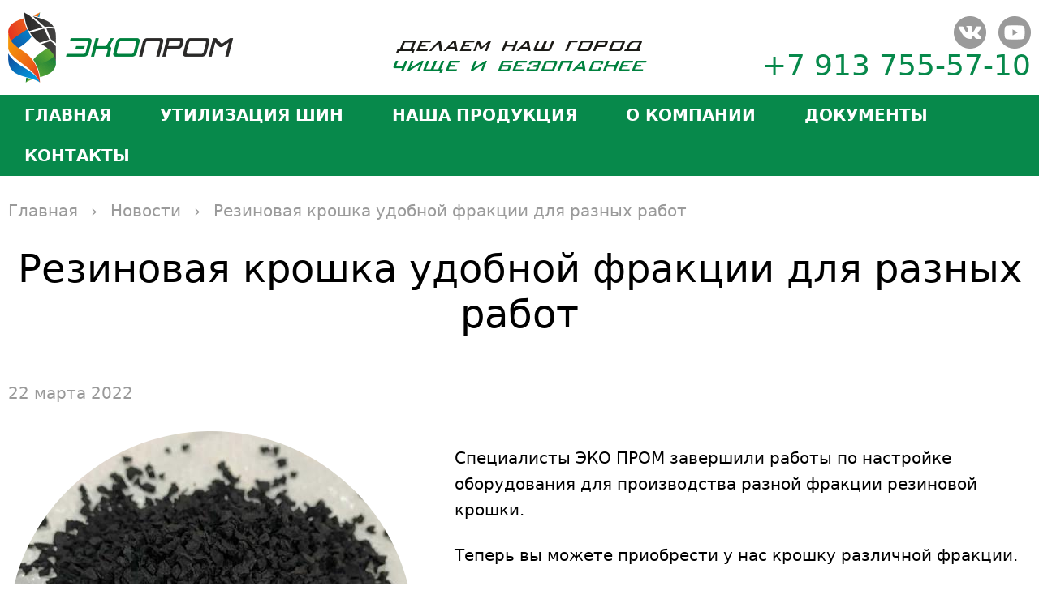

--- FILE ---
content_type: text/html; charset=utf-8
request_url: https://ecopromgp.ru/news/rezinovaya-kroshka-udobnoy-frakcii-dlya-raznyh-rabot
body_size: 9398
content:
<!DOCTYPE html>
<html  lang="ru" dir="ltr">
<head>
	<meta name="description" content="Компания ЭКОПРОМ предлагает резиновую крошку различной фракции для любых видов плитки. Покрытия из резиновой кроши по выгодным ценам, утилизация шин. Подробнее по телефону +7 913 755-57-10" />

  <meta charset="utf-8" />
<link rel="shortcut icon" href="https://ecopromgp.ru/sites/default/files/favicon.png" type="image/png" />

<meta name="keywords" content="резиновая крошка, изделия из резиновой крошки, утилизация шин, утилизация покрышек, переработка шин, переработка покрышек, переработка и утилизация шин и покрышек в Новосибирске" />
<meta name="generator" content="Drupal 7 (https://www.drupal.org)" />
<link rel="canonical" href="https://ecopromgp.ru/news/rezinovaya-kroshka-udobnoy-frakcii-dlya-raznyh-rabot" />

  <title>Резиновая крошка удобной фракции для разных работ | | Компания ЭКОПРОМ</title>

      <meta name="MobileOptimized" content="width">
    <meta name="HandheldFriendly" content="true">
    <meta name="viewport" content="width=device-width">
  
  <link rel="icon" href="/favicon.svg" type="image/svg+xml">

  <link type="text/css" rel="stylesheet" href="https://ecopromgp.ru/sites/default/files/css/css_InXBoY9-UFJP89WberZNqcurPvu7zOINU_EXtZaLPxc.css" media="all" />
<link type="text/css" rel="stylesheet" href="https://ecopromgp.ru/sites/default/files/css/css_OZwRPRlc0OvLiFuEQ5KzjLooh_etTmD6ufNMwuzhOjg.css" media="all" />
<link type="text/css" rel="stylesheet" href="https://ecopromgp.ru/sites/default/files/css/css_FEGORUdgeAAPzcsDUoWMMkTzjQthBr0Qzwp98COVwUw.css" media="all" />
  <script src="//code.jquery.com/jquery-1.12.4.min.js"></script>
<script>window.jQuery || document.write("<script src='/sites/all/modules/jquery_update/replace/jquery/1.12/jquery.min.js'>\x3C/script>")</script>
<script src="https://ecopromgp.ru/sites/default/files/js/js_GOikDsJOX04Aww72M-XK1hkq4qiL_1XgGsRdkL0XlDo.js"></script>
<script src="https://ecopromgp.ru/sites/default/files/js/js_udflJFyeFf6sFtUj4uQvfiltSf-HwEKNerl5SQcGtAk.js"></script>
<script src="https://ecopromgp.ru/sites/default/files/js/js_R9UbiVw2xuTUI0GZoaqMDOdX0lrZtgX-ono8RVOUEVc.js"></script>
<script src="https://ecopromgp.ru/sites/default/files/js/js_H4LspN6f5VNTzFS7id6BoqoxPpyWhyQf4RGsM3WNCcU.js"></script>
<script>jQuery.extend(Drupal.settings, {"basePath":"\/","pathPrefix":"","setHasJsCookie":0,"ajaxPageState":{"theme":"zen","theme_token":"TJaKNMZ3A4kXhml3ZuipP-WbIHhymkQHkcKz7mhN6FQ","jquery_version":"1.12","jquery_version_token":"LPCcAceOrLCkU7uT-oFToPzYxbYjxH_hujL-SD0uBTY","js":{"\/\/code.jquery.com\/jquery-1.12.4.min.js":1,"0":1,"misc\/jquery-extend-3.4.0.js":1,"misc\/jquery-html-prefilter-3.5.0-backport.js":1,"misc\/jquery.once.js":1,"misc\/drupal.js":1,"sites\/all\/modules\/jquery_update\/js\/jquery_browser.js":1,"sites\/all\/modules\/nice_menus\/js\/jquery.bgiframe.js":1,"sites\/all\/modules\/nice_menus\/js\/jquery.hoverIntent.js":1,"sites\/all\/modules\/nice_menus\/js\/superfish.js":1,"sites\/all\/modules\/nice_menus\/js\/nice_menus.js":1,"sites\/all\/modules\/jquery_update\/replace\/ui\/external\/jquery.cookie.js":1,"sites\/all\/modules\/jquery_update\/replace\/jquery.form\/4\/jquery.form.min.js":1,"misc\/form-single-submit.js":1,"misc\/ajax.js":1,"sites\/all\/modules\/jquery_update\/js\/jquery_update.js":1,"sites\/all\/modules\/admin_menu\/admin_devel\/admin_devel.js":1,"public:\/\/languages\/ru_ol8csUCbC5QCzWbBILzYmlKNwFoLpw8AeiLxrXdKZb0.js":1,"sites\/all\/libraries\/colorbox\/jquery.colorbox-min.js":1,"sites\/all\/modules\/colorbox\/js\/colorbox.js":1,"sites\/all\/modules\/colorbox\/styles\/default\/colorbox_style.js":1,"sites\/all\/modules\/colorbox\/js\/colorbox_load.js":1,"sites\/all\/modules\/colorbox\/js\/colorbox_inline.js":1,"misc\/progress.js":1,"sites\/all\/modules\/webform\/js\/webform.js":1},"css":{"modules\/system\/system.base.css":1,"modules\/system\/system.menus.css":1,"modules\/system\/system.messages.css":1,"modules\/system\/system.theme.css":1,"modules\/field\/theme\/field.css":1,"modules\/node\/node.css":1,"modules\/user\/user.css":1,"sites\/all\/modules\/views\/css\/views.css":1,"sites\/all\/modules\/ckeditor\/css\/ckeditor.css":1,"sites\/all\/modules\/colorbox\/styles\/default\/colorbox_style.css":1,"sites\/all\/modules\/ctools\/css\/ctools.css":1,"sites\/all\/modules\/nice_menus\/css\/nice_menus.css":1,"sites\/all\/modules\/nice_menus\/css\/nice_menus_default.css":1,"sites\/all\/modules\/webform\/css\/webform.css":1,"sites\/all\/themes\/zen\/system.base.css":1,"sites\/all\/themes\/zen\/system.menus.css":1,"sites\/all\/themes\/zen\/system.messages.css":1,"sites\/all\/themes\/zen\/system.theme.css":1,"sites\/all\/themes\/zen\/comment.css":1,"sites\/all\/themes\/zen\/node.css":1,"sites\/all\/themes\/zen\/dop-styles.css":1,"sites\/all\/themes\/zen\/dop-styles-media.css":1,"sites\/all\/themes\/zen\/zen-internals\/css\/styles.css":1}},"colorbox":{"opacity":"0.85","current":"{current} \u0438\u0437 {total}","previous":"\u00ab \u041f\u0440\u0435\u0434\u044b\u0434\u0443\u0449\u0438\u0439","next":"\u0421\u043b\u0435\u0434\u0443\u044e\u0449\u0438\u0439 \u00bb","close":"\u0417\u0430\u043a\u0440\u044b\u0442\u044c","maxWidth":"98%","maxHeight":"98%","fixed":true,"mobiledetect":false,"mobiledevicewidth":"480px","file_public_path":"\/sites\/default\/files","specificPagesDefaultValue":"admin*\nimagebrowser*\nimg_assist*\nimce*\nnode\/add\/*\nnode\/*\/edit\nprint\/*\nprintpdf\/*\nsystem\/ajax\nsystem\/ajax\/*"},"nice_menus_options":{"delay":"800","speed":"normal"},"ajax":{"edit-submit":{"callback":"webform_ajax_callback","wrapper":"webform-ajax-wrapper-1","progress":{"message":"","type":"throbber"},"event":"click","url":"\/system\/ajax","submit":{"_triggering_element_name":"op","_triggering_element_value":"\u041e\u0442\u043f\u0440\u0430\u0432\u0438\u0442\u044c"}},"edit-submit--2":{"callback":"webform_ajax_callback","wrapper":"webform-ajax-wrapper-53","progress":{"message":"","type":"throbber"},"event":"click","url":"\/system\/ajax","submit":{"_triggering_element_name":"op","_triggering_element_value":"\u041e\u0442\u043f\u0440\u0430\u0432\u0438\u0442\u044c"}}},"urlIsAjaxTrusted":{"\/system\/ajax":true,"\/news\/rezinovaya-kroshka-udobnoy-frakcii-dlya-raznyh-rabot":true}});</script>
      <!--[if lt IE 9]>
    <script src="/sites/all/themes/zen/js/html5shiv.min.js"></script>
    <![endif]-->
  
<!--
<link type="text/css" rel="stylesheet" href="/sites/all/themes/zen/dop-styles.css" media="all" />
<link type="text/css" rel="stylesheet" href="/sites/all/themes/zen/dop-styles-media.css" media="all" />
-->

<script type="application/ld+json">
    {
      "@context": "https://schema.org",
      "@type": "Organization",
      "name": "ЭКОПРОМ",
      "url": "https://ecopromgp.ru/",
      "logo": "https://ecopromgp.ru/sites/all/themes/zen/logo.png"
    }
  </script>
  <script type="application/ld+json">
{
  "@context": "https://schema.org",
  "@type": "Article",
  "headline": "Уровень жизни населения России растет, технологии и промышленность развиваются. Это приводит к тому, что количество автомобилей стремительно увеличивается. В нашей стране, с ее расстояниями, сложной инфраструктурой и проблемным общественным транспортом транспорт личный – давно уже не баловство, а способ обрести требуемую для полноценной жизни мобильность."
}
</script>
<script type="application/ld+json">
{
  "@context": "https://schema.org",
  "@type": "Article",
  "headline": "Переработка отходов, которые человечество производит в огромных масштабах, считается на сегодняшний день одной из самых серьезных и сложных для решения проблем. Причем среди этих отходов очень много таких, которые при разумном подходе могли бы быть использованы в качестве вторичных ресурсов."
}
</script>
<script type="application/ld+json">
{
  "@context": "https://schema.org",
  "@type": "Article",
  "headline": "Сдать автошины на утилизацию",
  "articleBody": "Утилизация различных видов мусора – серьезная проблема для современного мира, и Россия здесь – вовсе не исключение. Чем больше автовладельцев становится в нашей стране, тем большее количество шин в итоге идет на свалки, потому что пока недостаточно налажена система их утилизации и переработки."
}
</script>


</head>
<body class="html not-front not-logged-in no-sidebars page-node page-node- page-node-57 node-type-news section-news" >
<!--
      <p class="skip-link__wrapper">
      <a href="#main-menu" class="skip-link visually-hidden visually-hidden--focusable" id="skip-link">Jump to navigation</a>
    </p>
  -->
    <header class="header" role="banner">

<div id="mmenu" style="display: none">
    <span></span>
    <span></span>
    <span></span>
</div>

            <a href="/" title="Главная" rel="home" class="header__logo"><img src="https://ecopromgp.ru/sites/all/themes/zen/logo.png" alt="Главная" class="header__logo-image" /></a>
    
    <div class="slogan"><span></span><span></span></div>

<!--
          <div class="header__name-and-slogan">
                  <h1 class="header__site-name">
            <a href="/" title="Главная" class="header__site-link" rel="home"><span>ЭКОПРОМ</span></a>
          </h1>
        
            <div class="header__site-slogan">Делаем наш город чище и безопаснее</div>
        
      </div>
    
    
              <nav class="main-menu" role="navigation">
          <h2 class="visually-hidden">Главное меню</h2><ul class="navbar clearfix"><li class="menu-313 first"><a href="/" title="">Главная</a></li>
<li class="menu-314"><a href="/utilizaciya-shin">Утилизация шин</a></li>
<li class="menu-315"><a title="" class="nolink" tabindex="0">Наша продукция</a></li>
<li class="menu-316"><a href="/o-kompanii">О компании</a></li>
<li class="menu-330"><a href="/dokumenty">Документы</a></li>
<li class="menu-328"><a href="/faq">Вопрос-ответ</a></li>
<li class="menu-329"><a href="/news" title="">Новости</a></li>
<li class="menu-354"><a href="/articles">Статьи</a></li>
<li class="menu-317 last"><a href="/kontakty">Контакты</a></li>
</ul>        </nav>
      -->

      <div class="header__region region region-header">
    <div class="block block-block first last odd" id="block-block-1">
  
      
  <a target="_blank" href="https://www.youtube.com/channel/UCORxejYpRjkxi2u84RFMTgw" class="icon youtube"></a>
<!--a target="_blank" href="https://www.instagram.com/ecopromgp/" class="icon inst"></a-->
<a target="_blank" href="https://vk.com/id591206469" class="icon vk"></a>

<a class="tel" href="tel:+79137555710 ">+7 913 755-57-10 </a>
</div>
  </div>

</header>

  <div class="region region-navigation">
    <div class="block block-nice-menus first last odd" id="block-nice-menus-1">
  
      
  <ul class="nice-menu nice-menu-down nice-menu-main-menu" id="nice-menu-1"><li class="menu__item menu-313 menu-path-front first odd "><a href="/" title="" class="menu__link">Главная</a></li>
<li class="menu__item menu-314 menu-path-node-2  even "><a href="/utilizaciya-shin" class="menu__link">Утилизация шин</a></li>
<li class="menu__item menu-315 menuparent  menu-path-nolink  odd "><a title="" class="menu__link nolink" tabindex="0">Наша продукция</a><ul><li class="menu__item menu-318 menu-path-node-3 first odd "><a href="/rezinovaya-kroshka" class="menu__link">Резиновая крошка</a></li>
<li class="menu__item menu-319 menu-path-node-4  even "><a href="/pokrytiya-i-izdeliya-iz-rezinovoy-kroshki" class="menu__link">Покрытия и изделия из резиновой крошки</a></li>
<li class="menu__item menu-320 menu-path-node-5  odd "><a href="/metallokord" class="menu__link">Металлокорд</a></li>
<li class="menu__item menu-636 menu-path-secopromgpru-okrashennaya-rezinovaya-kroshka  even last"><a href="https://ecopromgp.ru/okrashennaya-rezinovaya-kroshka" title="" class="menu__link">Окрашенная крошка</a></li>
</ul></li>
<li class="menu__item menu-316 menu-path-node-6  even "><a href="/o-kompanii" class="menu__link">О компании</a></li>
<li class="menu__item menu-330 menu-path-node-20  odd "><a href="/dokumenty" class="menu__link">Документы</a></li>
<li class="menu__item menu-328 menu-path-faq  even "><a href="/faq" class="menu__link">Вопрос-ответ</a></li>
<li class="menu__item menu-329 menu-path-news  odd "><a href="/news" title="" class="menu__link">Новости</a></li>
<li class="menu__item menu-354 menu-path-articles  even "><a href="/articles" class="menu__link">Статьи</a></li>
<li class="menu__item menu-317 menu-path-node-7  odd last"><a href="/kontakty" class="menu__link">Контакты</a></li>
</ul>

</div>
  </div>


<div class="layout-3col layout-swap">

    
    
        
    <main class="layout-3col__full" role="main">
    <noscript id="seomodule-start"></noscript>
      
    


<nav class="breadcrumb" role="navigation"><h2 class="breadcrumb__title">Вы здесь</h2><ol class="breadcrumb__list"><li class="breadcrumb__item"><a href="/">Главная</a><span class="breadcrumb__separator"> › </span></li><li class="breadcrumb__item">Резиновая крошка удобной фракции для разных работ</li></ol></nav>
<nav class="breadcrumb newsbread" role="navigation" style="display: none;">
    <ol class="breadcrumb__list">
        <li class="breadcrumb__item"><a href="/">Главная</a><span class="breadcrumb__separator"> › </span></li>
        <li class="breadcrumb__item"><a href="/news">Новости</a><span class="breadcrumb__separator"> › </span></li>
        <li class="breadcrumb__item">Резиновая крошка удобной фракции для разных работ</li>
    </ol>
</nav>

<nav class="breadcrumb articles" role="navigation" style="display: none;">
    <ol class="breadcrumb__list">
        <li class="breadcrumb__item"><a href="/">Главная</a><span class="breadcrumb__separator"> › </span></li>
        <li class="breadcrumb__item"><a href="/articles">Статьи</a><span class="breadcrumb__separator"> › </span></li>
        <li class="breadcrumb__item">Резиновая крошка удобной фракции для разных работ</li>
    </ol>
</nav>

<nav class="breadcrumb plitka2" role="navigation" style="display: none;">
    <ol class="breadcrumb__list">
        <li class="breadcrumb__item"><a href="/">Главная</a><span class="breadcrumb__separator"> › </span></li>
        <li class="breadcrumb__item"><a href="/pokrytiya-i-izdeliya-iz-rezinovoy-kroshki">Покрытия и изделия из резиновой крошки</a><span class="breadcrumb__separator"> › </span></li>
        <li class="breadcrumb__item">Резиновая крошка удобной фракции для разных работ</li>
    </ol>
</nav>

<nav class="breadcrumb plitka" role="navigation" style="display: none;">
    <ol class="breadcrumb__list">
        <li class="breadcrumb__item"><a href="/">Главная</a><span class="breadcrumb__separator"> › </span></li>
        <li class="breadcrumb__item"><a href="/pokrytiya-i-izdeliya-iz-rezinovoy-kroshki">Покрытия и изделия из резиновой крошки</a><span class="breadcrumb__separator"> › </span></li>
        <li class="breadcrumb__item"><a href="/produkciya/trotuarnaya-plitka-i-bordyury">Тротуарная плитка и бордюры</a><span class="breadcrumb__separator"> › </span></li>
        <li class="breadcrumb__item">Резиновая крошка удобной фракции для разных работ</li>
    </ol>
</nav>
<nav class="breadcrumb kroshka" role="navigation" style="display: none;">
    <ol class="breadcrumb__list">
        <li class="breadcrumb__item"><a href="/">Главная</a><span class="breadcrumb__separator"> › </span></li>
        <li class="breadcrumb__item"><a href="/rezinovaya-kroshka">Резиновая крошка</a><span class="breadcrumb__separator"> › </span></li>
        <li class="breadcrumb__item">Резиновая крошка удобной фракции для разных работ</li>
    </ol>
</nav>



      <!--a href="#skip-link" class="visually-hidden visually-hidden--focusable" id="main-content">Back to top</a-->
                    <h1 class="page-title">Резиновая крошка удобной фракции для разных работ</h1>
                          
            






<article class="node node-news view-mode-full clearfix node-57">
    <header>
                  
              <p class="submitted">
                    Опубликовано <time pubdate datetime="2022-03-22T19:20:07+07:00">22 марта 2022</time> пользователем <span class="username">admin</span>        </p>
      
          </header>

<!--?php print render($content['field_img']); ?-->
  <div class="field field-name-field-img field-type-image field-label-hidden"><div class="field-items"><div class="field-item even"><a href="https://ecopromgp.ru/sites/default/files/img-news/photo1647921765_37.jpg" title="Резиновая крошка удобной фракции для разных работ" class="colorbox" data-colorbox-gallery="gallery-node-57--dj4ZdMhJnA" data-cbox-img-attrs="{&quot;title&quot;: &quot;&quot;, &quot;alt&quot;: &quot;&quot;}"><img src="https://ecopromgp.ru/sites/default/files/styles/large/public/img-news/photo1647921765_37.jpg?itok=-Ksvr60l" width="500" height="500" alt="" title="" /></a></div></div></div><div class="field field-name-body field-type-text-with-summary field-label-hidden"><div class="field-items"><div class="field-item even"><p>Специалисты ЭКО ПРОМ завершили работы по настройке оборудования для производства разной фракции резиновой крошки.</p>

<p>Теперь вы можете приобрести у нас крошку различной фракции.</p>

<p>Например, фракция 1.5-2.5 мм подходит для верхнего слоя резиновой плитки или обеспечения максимально плотной укладки покрытия.</p>

<p>Фракция 2-4 мм используется для производства плитки, бесшовных покрытий, это лучший вариант для спортивных площадок.</p>

<p>Фракция 5-6 мм – хороший выбор, если вам нужен материал для основы при укладке покрытия с толщиной более 20 мм.</p>

<p>Широкий выбор материалов и готовых изделий – одна из важных особенностей производства нашей компании, наравне с высоким качеством продукции, экологичностью, использованием современных технологий.</p>

<p>Переработка автомобильных покрышек в резиновую крошку и последующее использование этой крошки в качестве сырья для производства напольных и уличных покрытий – перспективное и важное направление работы.</p>

<p>И мы делаем все, чтобы обеспечить клиентов качественными изделиями и материалами, предоставить им все возможности, которые открывают современные технологии переработки и производства.</p></div></div></div>
      

</article>

      

      
      <noscript id="seomodule-finish"></noscript>
      

    </main>


<!--
    <div class="layout-swap__top layout-3col__full">
      <a href="#skip-link" class="visually-hidden visually-hidden--focusable" id="main-menu" tabindex="-1">Back to top</a>
    </div>
-->

</div>







  <div class="region region-footer0">
    <div class="block block-webform first last odd" id="block-webform-client-block-1">
  
        <h2 class="block__title">Не можете позвонить сейчас ?</h2>
    
  <div id="webform-ajax-wrapper-1"><form class="webform-client-form webform-client-form-1" action="/news/rezinovaya-kroshka-udobnoy-frakcii-dlya-raznyh-rabot" method="post" id="webform-client-form-1" accept-charset="UTF-8"><div><div  class="form-item webform-component webform-component-markup webform-component--tekst">
 Напишите нам и наш менеджер свяжется с Вами!
</div>
<div  class="form-item webform-component webform-component-textfield webform-component--imya">
  <label class="element-invisible" for="edit-submitted-imya">Имя <span class="form-required" title="Это поле обязательно для заполнения.">*</span></label>
 <input required="required" placeholder="Имя" type="text" id="edit-submitted-imya" name="submitted[imya]" value="" size="60" maxlength="128" class="form-text required" />
</div>
<div  class="form-item webform-component webform-component-textfield webform-component--telefon">
  <label class="element-invisible" for="edit-submitted-telefon">Телефон <span class="form-required" title="Это поле обязательно для заполнения.">*</span></label>
 <input required="required" placeholder="Телефон" type="text" id="edit-submitted-telefon" name="submitted[telefon]" value="" size="60" maxlength="128" class="form-text required" />
</div>
<div  class="form-item webform-component webform-component-checkboxes webform-component--soglashayus-na-obrabotku-moih-personalnyh-dannyh">
  <label class="element-invisible" for="edit-submitted-soglashayus-na-obrabotku-moih-personalnyh-dannyh">Соглашаюсь на обработку моих персональных данных <span class="form-required" title="Это поле обязательно для заполнения.">*</span></label>
 <div id="edit-submitted-soglashayus-na-obrabotku-moih-personalnyh-dannyh" class="form-checkboxes"><div class="form-item form-type-checkbox form-item-submitted-soglashayus-na-obrabotku-moih-personalnyh-dannyh-1">
 <input required="required" type="checkbox" id="edit-submitted-soglashayus-na-obrabotku-moih-personalnyh-dannyh-1" name="submitted[soglashayus_na_obrabotku_moih_personalnyh_dannyh][1]" value="1" checked="checked" class="form-checkbox" />  <label class="option" for="edit-submitted-soglashayus-na-obrabotku-moih-personalnyh-dannyh-1">Соглашаюсь на обработку моих <a href="/politika-konfidencialnosti" target="_blank">персональных данных</a> </label>

</div>
</div>
</div>
<div  class="form-item webform-component webform-component-textfield webform-component--skrytoe-pole">
  <label class="element-invisible" for="edit-submitted-skrytoe-pole">Скрытое поле </label>
 <input type="text" id="edit-submitted-skrytoe-pole" name="submitted[skrytoe_pole]" value="" size="60" maxlength="128" class="form-text" />
</div>
<input type="hidden" name="details[sid]" />
<input type="hidden" name="details[page_num]" value="1" />
<input type="hidden" name="details[page_count]" value="1" />
<input type="hidden" name="details[finished]" value="0" />
<input type="hidden" name="form_build_id" value="form-mUEZ_FwKb2UTX6gRCAFMxUE-_CLjlyXda2MwmK56Wwc" />
<input type="hidden" name="form_id" value="webform_client_form_1" />
<input type="hidden" name="webform_ajax_wrapper_id" value="webform-ajax-wrapper-1" />
<div class="form-actions"><input class="webform-submit button-primary form-submit" type="submit" id="edit-submit" name="op" value="Отправить" /></div></div></form></div>
</div>
  </div>



<div class="footer-fon">
  <footer class="footer region region-footer" role="contentinfo">
    <div class="block block-nice-menus first odd" id="block-nice-menus-3">
  
      
  <ul class="nice-menu nice-menu-down nice-menu-main-menu" id="nice-menu-3"><li class="menu__item menu-313 menu-path-front first odd "><a href="/" title="" class="menu__link">Главная</a></li>
<li class="menu__item menu-314 menu-path-node-2  even "><a href="/utilizaciya-shin" class="menu__link">Утилизация шин</a></li>
<li class="menu__item menu-315 menuparent  menu-path-nolink  odd "><a title="" class="menu__link nolink" tabindex="0">Наша продукция</a><ul><li class="menu__item menu-318 menu-path-node-3 first odd "><a href="/rezinovaya-kroshka" class="menu__link">Резиновая крошка</a></li>
<li class="menu__item menu-319 menu-path-node-4  even "><a href="/pokrytiya-i-izdeliya-iz-rezinovoy-kroshki" class="menu__link">Покрытия и изделия из резиновой крошки</a></li>
<li class="menu__item menu-320 menu-path-node-5  odd "><a href="/metallokord" class="menu__link">Металлокорд</a></li>
<li class="menu__item menu-636 menu-path-secopromgpru-okrashennaya-rezinovaya-kroshka  even last"><a href="https://ecopromgp.ru/okrashennaya-rezinovaya-kroshka" title="" class="menu__link">Окрашенная крошка</a></li>
</ul></li>
<li class="menu__item menu-316 menu-path-node-6  even "><a href="/o-kompanii" class="menu__link">О компании</a></li>
<li class="menu__item menu-330 menu-path-node-20  odd "><a href="/dokumenty" class="menu__link">Документы</a></li>
<li class="menu__item menu-328 menu-path-faq  even "><a href="/faq" class="menu__link">Вопрос-ответ</a></li>
<li class="menu__item menu-329 menu-path-news  odd "><a href="/news" title="" class="menu__link">Новости</a></li>
<li class="menu__item menu-354 menu-path-articles  even "><a href="/articles" class="menu__link">Статьи</a></li>
<li class="menu__item menu-317 menu-path-node-7  odd last"><a href="/kontakty" class="menu__link">Контакты</a></li>
</ul>

</div>
<div class="block block-block last even" id="block-block-9">
  
      
  <a target="_blank" href="https://www.youtube.com/channel/UCORxejYpRjkxi2u84RFMTgw" class="icon2 youtube" rel="nofollow noopener"></a>
<a target="_blank" href="https://www.instagram.com/ecopromgp/" class="icon2 inst" rel="nofollow noopener"></a>
<a target="_blank" href="https://vk.com/id591206469" class="icon2 vk" rel="nofollow noopener"></a>

<a class="sitemap" href="/karta-sayta">Карта сайта</a>
<div>2019-<script type="text/javascript">var mdate = new Date(); document.write(mdate.getFullYear());</script> <span style="cursor:pointer;" onclick="expandit('ans1')">&copy;</span> «ЭКО ПРОМ»</div>
<a class="politika" href="/politika-konfidencialnosti">Политика конфиденциальности</a>

<div id="ans1" style="display: none; margin-top: 10px;">
<!-- Yandex.Metrika counter --> <script type="text/javascript" > (function(m,e,t,r,i,k,a){m[i]=m[i]||function(){(m[i].a=m[i].a||[]).push(arguments)}; m[i].l=1*new Date(); for (var j = 0; j < document.scripts.length; j++) {if (document.scripts[j].src === r) { return; }} k=e.createElement(t),a=e.getElementsByTagName(t)[0],k.async=1,k.src=r,a.parentNode.insertBefore(k,a)}) (window, document, "script", "https://mc.yandex.ru/metrika/tag.js", "ym"); ym(61721545, "init", { clickmap:true, trackLinks:true, accurateTrackBounce:true, webvisor:true }); </script> <noscript><div><img src="https://mc.yandex.ru/watch/61721545" style="position:absolute; left:-9999px;" alt="" /></div></noscript> <!-- /Yandex.Metrika counter -->
</div>
<script>
function expandit(id){
  obj = document.getElementById(id);
  if (obj.style.display=="none") obj.style.display="";
  else obj.style.display="none";
}
</script>

<!-- Yandex.Metrika counter --> <script type="text/javascript" > (function(m,e,t,r,i,k,a){m[i]=m[i]||function(){(m[i].a=m[i].a||[]).push(arguments)}; m[i].l=1*new Date();k=e.createElement(t),a=e.getElementsByTagName(t)[0],k.async=1,k.src=r,a.parentNode.insertBefore(k,a)}) (window, document, "script", "https://mc.yandex.ru/metrika/tag.js", "ym"); ym(61721545, "init", { clickmap:true, trackLinks:true, accurateTrackBounce:true }); </script> <noscript><div><img src="https://mc.yandex.ru/watch/61721545" style="position:absolute; left:-9999px;" alt="" /></div></noscript> <!-- /Yandex.Metrika counter -->


<!-- Google tag (gtag.js) -->
<script async src="https://www.googletagmanager.com/gtag/js?id=G-KS915WXX6C"></script>
<script>
    window.dataLayer = window.dataLayer || [];
    function gtag(){dataLayer.push(arguments);}
    gtag('js', new Date());

    gtag('config', 'G-KS915WXX6C');

 
</script>



<!--LiveInternet counter--><a href="https://www.liveinternet.ru/click"
target="_blank"><img id="licntC314" width="88" height="31" style="border:0" 
title="LiveInternet: показано число просмотров и посетителей за 24 часа"
src="[data-uri]"
alt=""/></a><script>
        (function(d,s){d.getElementById("licntC314").src=
      "https://counter.yadro.ru/hit?t52.6;r"+escape(d.referrer)+
      ((typeof(s)=="undefined")?"":";s"+s.width+"*"+s.height+"*"+
      (s.colorDepth?s.colorDepth:s.pixelDepth))+";u"+escape(d.URL)+
      ";h"+escape(d.title.substring(0,150))+";"+Math.random()})
      (document,screen)
    
</script><!--/LiveInternet-->
</div>
  </footer>
</div>

  <div class="region region-bottom1">
    <div class="block block-webform first last odd" id="block-webform-client-block-53">
  
        <h2 class="block__title">Оставить заявку</h2>
    
  <div id="webform-ajax-wrapper-53"><form class="webform-client-form webform-client-form-53" action="/news/rezinovaya-kroshka-udobnoy-frakcii-dlya-raznyh-rabot" method="post" id="webform-client-form-53" accept-charset="UTF-8"><div><div  class="form-item webform-component webform-component-markup webform-component--stranica-otpravleniya">
 Резиновая крошка удобной фракции для разных работ
</div>
<div  class="form-item webform-component webform-component-textfield webform-component--vashe-imya">
  <label class="element-invisible" for="edit-submitted-vashe-imya">Ваше имя </label>
 <input placeholder="Ваше имя" type="text" id="edit-submitted-vashe-imya" name="submitted[vashe_imya]" value="" size="60" maxlength="128" class="form-text" />
</div>
<div  class="form-item webform-component webform-component-textfield webform-component--nomer-telefona">
  <label class="element-invisible" for="edit-submitted-nomer-telefona">Номер телефона <span class="form-required" title="Это поле обязательно для заполнения.">*</span></label>
 <input required="required" placeholder="Номер телефона" type="text" id="edit-submitted-nomer-telefona" name="submitted[nomer_telefona]" value="" size="60" maxlength="128" class="form-text required" />
</div>
<div  class="form-item webform-component webform-component-textfield webform-component--obem">
  <label class="element-invisible" for="edit-submitted-obem">Объем </label>
 <input placeholder="Объем" type="text" id="edit-submitted-obem" name="submitted[obem]" value="" size="60" maxlength="128" class="form-text" />
</div>
<div  class="form-item webform-component webform-component-checkboxes webform-component--soglashayus-na-obrabotku-moih-personalnyh-dannyh">
  <label class="element-invisible" for="edit-submitted-soglashayus-na-obrabotku-moih-personalnyh-dannyh--2">Соглашаюсь на обработку моих персональных данных <span class="form-required" title="Это поле обязательно для заполнения.">*</span></label>
 <div id="edit-submitted-soglashayus-na-obrabotku-moih-personalnyh-dannyh--2" class="form-checkboxes"><div class="form-item form-type-checkbox form-item-submitted-soglashayus-na-obrabotku-moih-personalnyh-dannyh-1">
 <input required="required" type="checkbox" id="edit-submitted-soglashayus-na-obrabotku-moih-personalnyh-dannyh--2-1" name="submitted[soglashayus_na_obrabotku_moih_personalnyh_dannyh][1]" value="1" checked="checked" class="form-checkbox" />  <label class="option" for="edit-submitted-soglashayus-na-obrabotku-moih-personalnyh-dannyh--2-1">Соглашаюсь на обработку моих <a href="/politika-konfidencialnosti" target="_blank">персональных данных</a> </label>

</div>
</div>
</div>
<div  class="form-item webform-component webform-component-textfield webform-component--skrytoe-pole">
  <label class="element-invisible" for="edit-submitted-skrytoe-pole--2">Скрытое поле </label>
 <input type="text" id="edit-submitted-skrytoe-pole--2" name="submitted[skrytoe_pole]" value="" size="60" maxlength="128" class="form-text" />
</div>
<input type="hidden" name="details[sid]" />
<input type="hidden" name="details[page_num]" value="1" />
<input type="hidden" name="details[page_count]" value="1" />
<input type="hidden" name="details[finished]" value="0" />
<input type="hidden" name="form_build_id" value="form-psGBM8OSVZ0NAys3XCYTwsuTbhcqkQAe22tu8TIR4A4" />
<input type="hidden" name="form_id" value="webform_client_form_53" />
<input type="hidden" name="webform_ajax_wrapper_id" value="webform-ajax-wrapper-53" />
<div class="form-actions"><input class="webform-submit button-primary form-submit" type="submit" id="edit-submit--2" name="op" value="Отправить" /></div></div></form></div>
</div>
  </div>

<!--
<div class="layout-center">
</div>
-->  
<script>
    (function($){
		$('#mmenu').click(function(){
//    		$('header').toggleClass('open');
    		$(this).toggleClass('open');
    		$('.region-navigation').toggleClass('open');
//    		$('#block-menu-block-5').toggleClass('open');
//    		$('#block-block-4').toggleClass('open');
    	});


	    	if ($(window).width() < 500) {
//        	$('.view-galereya img').wrap('<div class="slide"></div>');

//        	$('.view-galereya .views-field-field-image > div').slick({
//        		slidesToShow: 1,
//        		slidesToScroll: 1,
//        		dots: true,
//        		arrows: false,
        		//centerMode: true
//        	});
        	
        	$('.node .field-name-body .field-items .field-item table thead').parent().wrap('<div class="table_wr"></div>');
        	$('#block-block-6 table thead').parent().wrap('<div class="table_wr"></div>');
        	
        	
//        	$('.view-id-news .views-row').each(function(){
//            	var href = $(this).find('.views-field-title a').attr('href');
//            	$(this).find('.views-field-body').wrap('<a href="'+ href +'"></a>');
//        	});
        	
    	}

	})(jQuery);
</script>


<script>
document.addEventListener("readystatechange",(event)=>{
	if (document.readyState != "interactive") return;
	if ( ! window.XMLHttpRequest) return;
	setTimeout(function(){
		var m = new XMLHttpRequest;
		let url = "/_buran/seoModule.php?a=watch&u=69705d2801ab6&ut=1768971560&uh=4740a7d2b0df2200cdf7947d3d99c0e3&urih=b307f6727951b8eb6793633c12e981a0&refrh=d41d8cd98f00b204e9800998ecf8427e";
		
		try {
			m.open("GET",url,true);
		} catch (f) {
			return;
		}
		m.withCredentials = true;
		m.send();
	},1000);
});
</script>

</body>
</html>

--- FILE ---
content_type: text/css
request_url: https://ecopromgp.ru/sites/default/files/css/css_FEGORUdgeAAPzcsDUoWMMkTzjQthBr0Qzwp98COVwUw.css
body_size: 11881
content:
@import url('https://fonts.googleapis.com/css2?family=Roboto:wght@300;400;500;700&display=swap');html{font-family:Roboto;}body{font-size:20px;line-height:32px;}td{border:1px solid black;padding:10px;}.header,.region-highlighted,.region-help,.layout-3col,.region-bottom,.region-footer,.region-bottom0,.region-bottom2{position:relative;display:table;width:100%;max-width:1920px;margin:0 auto;padding:0 10px;}.region-bottom1{display:none;}.layout-3col__full{width:100%;max-width:1750px;margin:auto;float:none;}.header{min-height:117px;}.header__logo{position:absolute;top:15px;left:10px;z-index:9;}.header .slogan{float:none;margin-top:50px;position:relative;width:100%;text-align:center;}.header .slogan span{display:inline-block;height:15px;}.header .slogan span:nth-child(1){background:url(/sites/all/themes/zen/img/slogan-1.png) no-repeat;width:304px;margin-right:15px;}.header .slogan span:nth-child(2){background:url(/sites/all/themes/zen/img/slogan-2.png) no-repeat;width:313px;}.header__region{position:absolute;top:40px;right:10px;z-index:9;}.breadcrumb{display:none;margin-top:30px;color:#9a9a9a;line-height:1.3;}.breadcrumb li a{color:#9a9a9a;text-decoration:none;}.breadcrumb li a:hover{color:#07894b;}.breadcrumb li span{margin:0 10px;}.page-taxonomy-term-1 .breadcrumb.plitka2,.page-node-48 .breadcrumb.plitka2,.page-node-64 .breadcrumb.plitka2,.node-type-product.section-trotuarnaya-plitka-i-bordyury .breadcrumb.plitka,.node-type-product.section-rezinovaya-kroshka .breadcrumb.kroshka,.node-type-news .breadcrumb.newsbread,.node-type-articles .breadcrumb.articles{display:block !important;}.submitted{visibility:hidden;position:relative;color:#999;}.submitted time{visibility:visible;position:absolute;left:0;}a{color:#07894b;}a.icon{display:block;float:left;width:40px;height:40px;margin-left:15px;}a.icon.youtube{background:url(/sites/all/themes/zen/img/icon-yt.png);}a.icon.inst{background:url(/sites/all/themes/zen/img/icon-inst.png);}a.icon.vk{background:url(/sites/all/themes/zen/img/icon-vk.png);}a.icon:hover{background-position:-40px 0;}a.tel{font-size:36px;line-height:42px;color:#07894b;text-decoration:none;margin-left:20px;}a.tel:hover{color:#9A9A9A;}.region-navigation{display:table;width:100%;background:#07894b;}.region-navigation .block-nice-menus{display:table;margin:auto;}ul#nice-menu-1 li{border:0;background:none;list-style:none;}ul#nice-menu-1 li.menu-path-faq,ul#nice-menu-1 li.menu-path-news,ul#nice-menu-1 li.menu-path-articles{display:none;}ul#nice-menu-1 li a{font-weight:700;font-size:20px;line-height:50px;color:#FFFFFF;padding:0 30px;text-decoration:none;text-transform:uppercase;background:#07894b;}ul#nice-menu-1 li.active-trail a,ul#nice-menu-1 li a:hover{background:#006400;}ul#nice-menu-1 li.menuparent ul{border:0;top:50px;width:max-content;}ul#nice-menu-1 li.menuparent ul li{width:100%;height:50px;display:flex;align-items:center;border-bottom:1px solid #A8A8A8;border-left:1px solid #A8A8A8;border-right:1px solid #A8A8A8;background:#FFFFFF;}ul#nice-menu-1 li.menuparent ul li a{font-weight:normal;font-size:16px;line-height:19px;color:#232323;background:#FFFFFF;padding:0 25px;}ul#nice-menu-1 li.menuparent ul li.active-trail,ul#nice-menu-1 li.menuparent ul li.active-trail a,ul#nice-menu-1 li.menuparent ul li:hover,ul#nice-menu-1 li.menuparent ul li:hover a{background:#F1F1F1;}.shapka{display:table;width:calc(100% + 20px);height:700px;margin-left:-10px;margin-bottom:40px;}.shapka .blue-fon{background:url(/sites/all/themes/zen/img/blue-fon.png) no-repeat center;border-radius:15px;text-align:center;text-transform:uppercase;width:100%;max-width:1418px;height:289px;margin:100px auto 0 auto;padding-top:25px;}.shapka .blue-fon h2,.shapka .blue-fon h1{font-size:54px;line-height:63px;color:#FFFFFF;margin:0 0 20px 0;font-weight:500;}.shapka .blue-fon span{font-size:22px;line-height:1.7;color:#FBFF49;display:block;font-weight:500;}.front .shapka{background:url(/sites/all/themes/zen/img/shapka-front.jpg) no-repeat center;}.page-node-2 .shapka{background:url(/sites/all/themes/zen/img/shapka-util.jpg) no-repeat center;}.page-node-3 .shapka{background:url(/sites/all/themes/zen/img/shapka-kroshka.jpg) no-repeat center;}.page-node-4 .shapka{background:url(/sites/all/themes/zen/img/shapka-izdelija.jpg) no-repeat center;}.front .shapka .blue-fon.blue1,.page-node-2 .shapka .blue-fon.blue2,.page-node-3 .shapka .blue-fon.blue3,.page-node-4 .shapka .blue-fon.blue4{display:block !important;}.page-node-3 .shapka .blue-fon.blue3,.page-node-4 .shapka .blue-fon.blue4{padding-top:50px;}#block-block-11,#block-block-12,#block-block-19,#block-block-26{margin-bottom:40px;}h1.page-title,#block-block-3 h2.block__title,#block-block-4 h2.block__title,#block-block-11 h2.block__title,#block-block-12 h2.block__title,#block-block-19 h2.block__title,#block-block-13 h2.block__title,#block-views-archive-block-3 h2.block__title,#block-views-archive-block-2 h2.block__title,#block-views-archive-block-1 h2.block__title,#block-block-20 h2.block__title,#block-block-26 h2.block__title,#block-views-archive-block-4 h2.block__title,#block-views-archive-block-5 h2.block__title,.oblasty h2.block__title,.preimush h2.block__title{font-style:normal;font-weight:500;font-size:48px;line-height:56px;text-align:center;margin:30px 0;}.page-node-4 h1.page-title{display:none;}#block-block-4 .prem > div{display:table;margin-top:50px;margin-bottom:50px;}#block-block-4 .prem > div > div{float:left;text-align:center;padding-top:110px;padding-left:30px;padding-right:30px;}#block-block-4 .prem .prem2line{width:100%;}#block-block-4 .prem .prem2line > div{width:50%;}#block-block-4 .prem .prem3line{width:99.9%;margin:50px auto;}#block-block-4 .prem .prem3line > div{width:33.3%;}#block-block-4 .prem .prem2line .prem1{background:url(/sites/all/themes/zen/img/prem-1.png) no-repeat center top;}#block-block-4 .prem .prem2line .prem2{background:url(/sites/all/themes/zen/img/prem-2.png) no-repeat center top;}#block-block-4 .prem .prem3line .prem3{background:url(/sites/all/themes/zen/img/prem-3.png) no-repeat center top;}#block-block-4 .prem .prem3line .prem4{background:url(/sites/all/themes/zen/img/prem-4.png) no-repeat center top;}#block-block-4 .prem .prem3line .prem5{background:url(/sites/all/themes/zen/img/prem-5.png) no-repeat center top;}#block-block-4 .prem > div > div b,#block-block-11 .prem > div b,#block-block-19 .prem > div b,#block-block-26 .prem > div b{font-weight:500;font-size:24px;line-height:32px;text-transform:uppercase;display:block;}#hidden,.hide{display:none;}#block-block-11 .prem,#block-block-19 .prem,#block-block-26 .prem{display:table;width:99.9%;margin:auto;}#block-block-26 .prem{margin-bottom:40px;}#block-block-11 .prem > div,#block-block-19 .prem > div,#block-block-26 .prem > div{float:left;width:33.3%;text-align:center;padding:0 30px;padding-top:110px;}#block-block-11 .prem .prem1{background:url(/sites/all/themes/zen/img/prem-2-1.png) no-repeat center top;}#block-block-11 .prem .prem2{background:url(/sites/all/themes/zen/img/prem-2-2.png) no-repeat center top;}#block-block-11 .prem .prem3{background:url(/sites/all/themes/zen/img/prem-2-3.png) no-repeat center top;}#block-block-19 .prem .prem1{background:url(/sites/all/themes/zen/img/prem-3-1.png) no-repeat center top;}#block-block-19 .prem .prem2{background:url(/sites/all/themes/zen/img/prem-3-2.png) no-repeat center top;}#block-block-19 .prem .prem3{background:url(/sites/all/themes/zen/img/prem-3-3.png) no-repeat center top;}#block-block-26 .prem .prem1{background:url(/sites/all/themes/zen/img/prem-3-1.png) no-repeat center top;}#block-block-26 .prem .prem2{background:url(/sites/all/themes/zen/img/prem-4-1.png) no-repeat center top;}#block-block-26 .prem .prem3{background:url(/sites/all/themes/zen/img/prem-3-3.png) no-repeat center top;}.node-7{text-align:center;}#block-block-12 .adres{display:flex;flex-direction:column;gap:20px;width:100%;max-width:640px;margin:auto;}#block-block-12 .adres > div{background:url(/sites/all/themes/zen/img/icon-adres.png) no-repeat left top;padding-left:65px;line-height:23px;min-height:50px;}.help-fon{background:#F1F1F1;margin-bottom:25px;}#block-block-5{margin:40px 0;text-align:center;}#block-block-5 > img{display:block;margin:0 auto 20px auto;}.bottom-fon{background:url(/sites/all/themes/zen/img/kino.png) repeat-x;height:608px;padding:78px 0;}#block-webform-client-block-1{background:linear-gradient(180deg,#0F52A2 0%,#087AC3 100%);border-radius:5px;margin:50px 0 30px 0;color:#fff;text-align:center;padding-top:40px;padding-bottom:55px;position:relative;}#block-webform-client-block-1 h2.block__title{font-style:normal;font-weight:500;font-size:48px;line-height:56px;margin:0 0 10px 0;}.webform-client-form{display:table;margin:auto;}.webform-client-form .form-item{margin:0 0 30px 0;}.webform-client-form .webform-component-textfield{float:left;padding:0 10px;}.webform-client-form .webform-component-textfield input{border:1px solid #A8A8A8;border-radius:5px;width:100%;height:70px;padding:0 20px;}.webform-client-form .webform-component-checkboxes{clear:both;text-align:left;float:left;width:50%;padding:0 10px;line-height:1;font-size:14px;}.webform-client-form .webform-component--skrytoe-pole{display:none;}.webform-client-form .form-actions{padding:0 10px;}.webform-client-form .form-actions input[type='submit']{background:linear-gradient(180deg,#479B37 0%,#177C3A 100%);border-radius:5px;border:0;color:#fff;width:calc(50% - 10px);float:right;height:70px;font-weight:500;font-size:24px;text-transform:uppercase;}.webform-client-form-1,.webform-client-form-1 .webform-component-textfield{width:50%;}.webform-client-form-1 .webform-component-checkboxes a{color:#fff;}.footer-fon{background:#282828;padding-bottom:35px;}#block-nice-menus-3{border-bottom:2px solid #434242;margin-bottom:35px;display:table;width:100%;}ul#nice-menu-3{display:table;margin:0 auto;padding:0;float:none;}ul#nice-menu-3 li{list-style:none;border:0;background:none;}ul#nice-menu-3 li a{font-weight:700;font-size:20px;display:table-cell;vertical-align:middle;height:50px;color:#FFFFFF;padding:0 15px;text-decoration:none;text-transform:uppercase;}ul#nice-menu-3 li a:hover{background:#434242;}ul#nice-menu-3 li.menuparent ul{border:0;width:max-content;top:inherit;bottom:50px;}ul#nice-menu-3 li.menuparent ul li{width:100%;height:50px;border-bottom:1px solid #A8A8A8;border-left:1px solid #A8A8A8;border-right:1px solid #A8A8A8;background:#FFFFFF;}ul#nice-menu-3 li.menuparent ul li a{font-weight:normal;font-size:16px;line-height:19px;color:#232323;padding:0 25px;}ul#nice-menu-3 li.menuparent ul li:hover,ul#nice-menu-3 li.menuparent ul li a:hover{background:#F1F1F1;border-bottom:1px solid #A8A8A8;}#block-block-9{display:table;margin:auto;text-align:center;clear:both;color:#F1F1F1;}#block-block-9 a{color:#F1F1F1;}#block-block-9 a.icon2{display:inline-block;width:63px;height:63px;margin:0 20px 50px 20px;}#block-block-9 a.icon2.youtube{background:url(/sites/all/themes/zen/img/icon-yt1.png);}#block-block-9 a.icon2.inst{background:url(/sites/all/themes/zen/img/icon-inst1.png);}#block-block-9 a.icon2.vk{background:url(/sites/all/themes/zen/img/icon-vk1.png);}#block-block-9 a.sitemap{clear:both;display:table;margin:0 auto 15px auto;background:url(/sites/all/themes/zen/img/icon-burger.png) no-repeat left center;padding-left:36px;font-size:18px;line-height:20px;text-decoration:none;}#block-block-9 > div{font-size:18px;line-height:21px;margin-bottom:10px;}.node-2 table{border:1px solid #C4C4C4;text-align:center;width:100%;}.node-2 table thead{background:#A8A8A8;}.node-2 table tr{height:82px;font-size:36px;}.node-2 table th{height:82px;}.node-2 table td{height:114px;font-weight:500;font-size:36px;line-height:32px;color:#282828;border:1px solid #C4C4C4;}.node-2 table p{margin:0;}h2.rtecenter{text-align:center;font-weight:500;font-size:36px;line-height:42px;}#block-block-10,#block-block-27{background:linear-gradient(180deg,#07894b 0%,#006400 100%);border-radius:5px;color:#fff;text-align:center;padding:30px;margin-bottom:40px;display:table;clear:both;width:100%;}#block-block-10 h2.block__title,#block-block-27 div{font-weight:500;font-size:48px;line-height:56px;margin:0;}#block-block-10 div,#block-block-27 p{font-size:36px;line-height:60px;margin:0;}#block-block-10 a,#block-block-27 a{color:#fff;text-decoration:none;}#block-block-10 a:hover,#block-block-27 a:hover{color:#c9c7c7;}#block-block-10 a.tel2,#block-block-27 a.tel2{font-weight:500;font-size:48px;line-height:56px;}#block-block-10 a.mailto,#block-block-27 a.mailto{font-weight:bold;font-size:36px;line-height:38px;}.page-node-2 .region-help,.page-node-7 .region-help{padding:0;margin-bottom:35px;}.yamaps-map-container{margin:0;}#block-block-13,#block-block-14,#block-block-21{width:calc(100% + 20px);display:table;margin-left:-10px;margin-bottom:60px;}#block-block-21{margin-bottom:0;}#block-block-13 img,#block-block-21 img{float:left;width:48%;margin-right:45px;}#block-block-21 p{display:table;margin:0 0 20px 0;}#block-block-13 blockquote{display:table;padding-left:90px;font-size:36px;line-height:48px;color:#0F52A2;position:relative;}#block-block-13 blockquote:before,#block-block-13 blockquote:after{content:"";background:url(/sites/all/themes/zen/img/quote.png) no-repeat;width:50px;height:44px;display:block;position:absolute;}#block-block-13 blockquote:before{top:0;left:0;}#block-block-13 blockquote:after{bottom:0;right:0;-moz-transform:rotate(180deg);-ms-transform:rotate(180deg);-webkit-transform:rotate(180deg);-o-transform:rotate(180deg);transform:rotate(180deg);}#block-block-14{background:#F1F1F1;}#block-block-14 hr{background:#07894b;height:2px;border:0;width:100%;max-width:500px;margin:50px auto 0 auto;}#block-block-14 p{font-weight:500;font-size:36px;line-height:48px;text-align:center;color:#232323;width:100%;max-width:1650px;margin:30px auto 50px auto;}#block-block-15,#block-block-17,#block-block-23{display:table;width:100%;margin:55px auto;padding:0 80px;}#block-block-15 > div,#block-block-17 > div,#block-block-23 > div{width:48%;}#block-block-15 .left,#block-block-17 .left,#block-block-23 .left{float:left;}#block-block-15 .right,#block-block-17 .right,#block-block-23 .right{float:right;}#block-block-15 > div b{font-weight:bold;font-size:24px;}#block-block-16,#block-block-18,#block-block-24{margin-left:-10px;width:calc(100% + 20px);background:#F1F1F1;display:table;}#block-block-16 img{width:33.3%;float:left;margin-right:50px;}#block-block-16 h2,#block-block-13 h3{font-weight:500;font-size:36px;line-height:48px;color:#07894b;margin:0 0 20px 0;padding-top:25px;}#block-block-16 > div,#block-block-20 > div{display:table;font-size:36px;line-height:48px;padding-bottom:30px;padding-left:80px;}#block-block-16 .first,#block-block-20 .first{background:url(/sites/all/themes/zen/img/li-1.png) no-repeat left 10px;}#block-block-16 .two,#block-block-20 .two{background:url(/sites/all/themes/zen/img/li-2.png) no-repeat left 10px;}#block-block-20 .tree{background:url(/sites/all/themes/zen/img/li-3.png) no-repeat left 10px;}#block-block-17 h2.block__title{display:table;font-weight:500;font-size:36px;line-height:48px;color:#232323;border-bottom:2px solid #07894b;margin:20px auto 30px auto;padding:0 60px 15px 60px;}#block-block-18 > img,#block-block-24 > img{width:48%;float:left;}#block-block-18 .right-block,#block-block-24 .right-block{width:48%;float:right;margin:50px 0;}#block-block-18 .right-block img{width:50%;max-width:485px;margin-bottom:35px;}#block-block-18 .right-block span{display:table;padding-right:50px;}#block-block-24 .right-block h2{font-weight:500;font-size:36px;line-height:32px;margin:0 0 10px 0;text-transform:uppercase;}#block-block-24 .right-block span{display:block;margin-bottom:20px;}.news{display:table;width:99.9%;margin:auto;}.news .views-row{float:left;width:33.3%;text-align:center;padding:0 20px;margin-bottom:40px;}.news .views-row:nth-child(3n+1){clear:both;}.node-news .field-name-field-img,.node-articles .field-name-field-img2{float:left;margin-right:50px;margin-top:7px;}.node-news .field-name-field-img .field-item{display:none;}.node-news .field-name-field-img .field-item:first-child{display:block;}.news .views-row .views-field-field-img a,.news .views-row .views-field-field-img2 a,.node-news .field-name-field-img a,.node-articles .field-name-field-img2 a{display:inline-flex;background:#07894b;border-radius:50%;margin-bottom:20px;}.news .views-row .views-field-field-img a img,.news .views-row .views-field-field-img2 a img,.node-news .field-name-field-img a img,.node-articles .field-name-field-img2 a img{border-radius:50%;}.news .views-row:hover .views-field-field-img a img,.news .views-row:hover .views-field-field-img2 a img,.node-news .field-name-field-img:hover a img,.node-articles .field-name-field-img2:hover a img{opacity:0.7;}.node-news .field-name-body,.node-articles .field-name-body{display:table;}.news .views-row .views-field-created{font-size:18px;color:#FFFFFF;background:#00813E;border-radius:5px;display:table;margin:0 auto 25px auto;width:180px;line-height:35px;}.news .views-row .views-field-title a{font-weight:500;font-size:24px;line-height:32px;text-transform:uppercase;color:#000000;text-decoration:none;}.news .views-row .views-field-title a:hover{color:#07894b;}.news .views-row .views-field-body{font-weight:300;font-size:18px;line-height:28px;}.news .views-row .views-field-body p{margin:0;}.faq{display:table;width:100%;margin:55px auto;padding:0 80px;}.faq .views-row{width:48%;border-radius:15px;margin-bottom:70px;background:#F1F1F1 url(/sites/all/themes/zen/img/question.png) no-repeat 60px 40px;padding:40px 10px 30px 150px;position:relative;}.faq .views-row:after{content:"";display:block;background:url(/sites/all/themes/zen/img/question-fon.png);width:73px;height:47px;position:absolute;bottom:-47px;right:50px;}.faq .views-row.views-row-odd{float:left;clear:both;}.faq .views-row.views-row-even{float:right;}.faq .views-row .views-field-title{font-weight:bold;font-size:24px;line-height:28px;}.faq .views-row .views-field-title:after{content:"";display:block;width:210px;height:2px;background:#07894b;margin:10px 0 25px 0;}.faq .views-row .views-field-body{line-height:28px;}.faq .views-row .views-field-body p{margin:0;}.news .view-footer,.faq .view-footer{display:table;width:100%;text-align:center;margin-bottom:30px;}.news .view-footer a,.faq .view-footer a{background:linear-gradient(180deg,#479B37 0%,#177C3A 100%);border-radius:5px;display:table;margin:20px auto;font-weight:500;font-size:24px;line-height:28px;text-transform:uppercase;color:#FFFFFF;text-decoration:none;padding:21px 58px;}.news .view-footer a:hover,.faq .view-footer a:hover{opacity:0.7;}.page-node-3 .layout-3col{background:#F1F1F1;}.tablewidth{display:table;width:100%;margin-bottom:70px;}.tablewidth > div,#block-block-3 .tablewidth a{float:left;width:25%;padding:0 10px;text-align:center;}.tablewidth img{margin-bottom:15px;border-radius:50%;box-shadow:0px 0px 20px 0px #999;width:100%;max-width:400px;}.tablewidth a:hover img{opacity:0.7;}.tablewidth span{display:table;width:100%;margin:auto;background:linear-gradient(180deg,#0F52A2 0%,#087AC3 100%);border-radius:15px;line-height:1.2;padding:10px;font-weight:500;font-size:30px;color:#FFFFFF;}.node-4 .tablewidth{width:66.66%;margin:auto;margin-bottom:70px;}.node-5 .tablewidth > div{width:33.33%;}.node-4 .tablewidth > div{width:33.33%;}.tablewidth > div a{text-decoration:none;}#block-block-3 .tablewidth a{text-decoration:none;font-size:24px;line-height:28px;text-transform:uppercase;color:#232323;font-weight:500;}#block-block-3 .tablewidth a:hover{color:#07894b;}#block-block-6 table{border:2px solid #C4C4C4;background:#F1F1F1;}#block-block-6 table th{border:2px solid #A8A8A8;background:#A8A8A8;height:113px;font-weight:bold;font-size:36px;line-height:42px;}#block-block-6 table td{border:2px solid #C4C4C4;height:113px;font-weight:300;font-size:36px;line-height:32px;color:#282828;text-align:center;}.bluetext{background:#F1F1F1;padding:40px 0;font-size:36px;line-height:48px;color:#0F52A2;text-align:center;}#block-block-23 h2.block__title{font-weight:500;font-size:36px;line-height:32px;text-align:center;text-transform:uppercase;}.node-12{text-align:center;}ul#nice-menu-2 li{border:0;background:none;list-style:none;}ul#nice-menu-2 li a{font-weight:700;font-size:20px;line-height:1;color:#000;padding:10px 0;text-decoration:none;text-transform:uppercase;}ul#nice-menu-2 li a:hover{color:#006400;}ul#nice-menu-2 li.menuparent ul{display:table !important;visibility:visible !important;border:0;width:100%;top:0;left:0;position:relative;padding-left:20px;}ul#nice-menu-2 li.menuparent ul li a{font-size:16px;}.messages--error{display:none;}.node-6 p:first-child img{max-width:50%;margin-left:50px;margin-bottom:30px;}.rtecenter100 .rtecenter{width:50%;float:left;margin-bottom:40px;padding:0 10px;}ul.flippy{padding:0;margin:0;display:table;width:100%;}ul.flippy li{display:table-cell;width:50%;}ul.flippy li.prev{padding:0 20px 0 0;}ul.flippy li.next{padding:0 0 0 20px;text-align:right;}ul.flippy li.empty{display:none;}.node-page .field-name-field-img{display:table;width:100%;margin-bottom:50px;padding-bottom:50px;border-bottom:2px solid #087AC3;}.node-page .field-name-field-img .field-items{display:flex;}.node-page .field-name-field-img .field-item{display:contents;}.node-page .field-name-field-img .field-item a img:hover{opacity:70%;}.product .view-content{display:table;width:100%;margin-bottom:40px;}.product .views-row{float:left;width:25%;padding:0 10px;margin-bottom:20px;text-align:center;}.product .views-field-title a{text-decoration:none;background:#07894b;color:#fff;padding:10px 20px;border-radius:15px;display:block;}.product .views-row:hover .views-field-title a{background:linear-gradient(180deg,#0F52A2 0%,#087AC3 100%);}.node-product .field-name-field-img{float:left;margin-right:20px;width:50%;margin-top:30px;}.node-product .field-name-field-img .field-item{width:200px;height:130px;float:left;display:flex;}.node-product .field-name-field-img .field-item:nth-child(1){width:100%;height:auto;float:none;}.node-product .field-name-field-img .field-item a{display:flex;margin:5px;}.node-product .field-name-body{display:table;}.node-product .field-name-body table{width:auto;text-align:center;}.node-product .field-name-body table tr{}.node-product .field-name-body table tr:nth-child(1) td{color:#fff;background:linear-gradient(180deg,#0F52A2 0%,#087AC3 100%);border:1px solid #fff;}.node-product .field-name-body table tr:nth-child(1) td:last-child{border-right:1px solid #C4C4C4;}.node-product .field-name-body table tr:last-child th{border-bottom:1px solid #C4C4C4;}.node-product .field-name-body table tr:nth-child(1) th{background:none;}.node-product .field-name-body table th,.node-product .field-name-body table td{padding:10px;line-height:1.3;border:1px solid #fff;}.node-product .field-name-body table th{text-align:right;background:linear-gradient(180deg,#479B37 0%,#177C3A 100%);color:#fff;}.node-product .field-name-body table td{text-align:center;border:1px solid #C4C4C4;width:110px;}.node-product .field-name-body table p{margin:0;}a.zajavka,a.zajavka2{border-radius:5px;color:#fff;text-decoration:none;font-weight:500;font-size:24px;text-transform:uppercase;display:table;line-height:1.3;padding:15px 30px;margin-bottom:30px;}a.zajavka{float:left;margin-right:25px;}a.zajavka,a.zajavka2:hover{background:linear-gradient(180deg,#479B37 0%,#177C3A 100%);}a.zajavka2,a.zajavka:hover{background:linear-gradient(180deg,#0F52A2 0%,#087AC3 100%);}#block-block-8 a{text-decoration:none;}#block-block-8 a:hover{color:#1c7f39;}#block-views-archive-block-4 h2.block__title,#block-views-archive-block-5 h2.block__title{margin-bottom:70px;}#block-block-25{margin-top:60px;margin-bottom:100px;}#block-block-25 h2{text-align:center;font-weight:500;font-size:36px;line-height:1;color:red;}.other-fraction.tablewidth{width:auto;margin:auto;}.other-fraction.tablewidth > div{float:none;width:100%;padding:0;}.other-fraction.tablewidth .views-row{float:left;margin:0 20px;}.other-fraction.tablewidth > div a{color:#fff;}.oblasty ul,.preimush > ul{display:table;width:100%;padding:0;margin:0;text-align:center;}.oblasty ul li,.preimush > ul > li{list-style:none;float:left;color:#00813e;line-height:1.3;padding:0 10px;margin:40px 0;font-size:18px;}.oblasty ul li{width:14%;height:130px;}.preimush > ul > li{width:20%;}.preimush{margin-bottom:60px;}.preimush ul li span{font-size:14px;color:#999;display:block;}.preimush ul ul{clear:both;padding:0;}.preimush ul ul li{list-style:none;text-align:left;padding-left:30%;}.preimush ul ul li span{display:inline;margin-left:10px;}.block-k__item{display:flex;align-items:center;margin:0 auto 40px auto;width:990px;}.block-k__item .block-k__item-img{width:600px;line-height:0;margin-right:30px;}.block-k__item .block-k__item-img img{object-fit:cover;height:200px;width:100%;}.block-k__item .block-k__item-text{width:360px;}.block-k__item-text-title{font-weight:bold;font-size:32px;margin:0 0 25px 0;text-align:center;border-bottom:1px solid #eee;padding-bottom:25px;}.block-k__item-text-wrap{display:flex;justify-content:space-between;text-align:center;}.block-k__item-text-wrap > div{width:50%;}.block-k__item-text-kol{margin:0 0 5px 0;color:#808080;}.block-k__item-text-price{font-size:26px;}.bottom-zakaz-info{text-align:center;width:990px;margin:0 auto 60px auto;box-sizing:border-box;padding:25px;color:#fff;background:#07894b;}.bottom-zakaz-info-title{font-weight:bold;font-size:28px;margin:0 0 15px 0;}.bottom-zakaz-info-phone{font-size:30px;font-weight:bold;margin:0 0 15px 0;}.bottom-zakaz-info-phone a,.bottom-zakaz-info-email a{color:#fff;text-decoration:none;}.bottom-zakaz-info-email{font-weight:bold;}.nabor__wrap{display:flex;flex-wrap:wrap;margin-bottom:50px;}.nabor__wrap-item{width:210px;text-align:center;margin:0 40px 40px 0;}.nabor__wrap-title{margin-top:15px;line-height:normal;}.cnt-img-left{float:left;margin:0 30px 30px 0;}.cnt-img-right{float:right;margin:0 0 30px 30px;}.info__rashod{padding:20px 30px;background:rgba(7,137,75,.1);margin-bottom:100px;color:#07894b;}.info__rashod-title{font-weight:bold;font-size:22px;margin:0 0 10px 0;}.clr{clear:both;}@media all and (max-width:1030px){.block-k__item .block-k__item-img,.block-k__item .block-k__item-text{width:50%;}.block-k__item-text-price{font-size:20px;}.block-k__item-text-kol{font-size:16px;margin:0;}.block-k__item-text-title{font-size:28px;}.block-k__item{width:100%;}.bottom-zakaz-info{width:100%;}}@media all and (max-width:600px){.block-k__item{flex-wrap:wrap;margin:0 0 60px 0;}.block-k__item .block-k__item-img{width:100%;margin:0 0 20px 0;}.block-k__item .block-k__item-text{width:100%;}.block-k__item-text-title{font-size:28px;margin:0 0 15px 0;padding-bottom:15px;}.block-k__item-text-price{font-size:22px;}.block-k__item-text-kol{font-size:16px;margin:0 0 2px 0;}}
@media only screen and (max-width:1620px){.header .slogan span{display:table;margin:10px auto !important;}}@media only screen and (max-width:1440px){ul#nice-menu-3 li a{padding:0 10px;}}@media only screen and (max-width:1360px){ul#nice-menu-3 li a{font-size:14px;}}@media only screen and (max-width:1300px){.tablewidth span{font-size:22px;}.other-fraction.tablewidth .views-row{margin:0;width:33.33%;padding:0 20px;}}@media only screen and (max-width:1290px){.header__region{top:20px;}a.icon{float:right;}a.tel{clear:both;display:table;}.node-product .field-name-field-img{margin-top:30px;}}@media only screen and (max-width:1050px){ul#nice-menu-1 li a{padding:0 10px;}}@media only screen and (max-width:1010px){.shapka .blue-fon h2{font-size:40px;line-height:1.3;margin:0 0 10px 0;}.faq{padding:0;}.faq .views-row{background:#F1F1F1 url(/sites/all/themes/zen/img/question.png) no-repeat 30px 40px;padding:40px 10px 30px 110px;}.node-news .field-name-field-img{width:50%;}ul#nice-menu-3 li a{padding:0 5px;}.product .views-row{width:33.33%;}.node-4 .tablewidth{width:100%;}.oblasty ul li,.preimush ul li{width:20%;}.node-product .field-name-field-img{width:40%;}}@media only screen and (max-width:930px){#block-nice-menus-3{border-bottom:0;width:auto;float:left;margin-top:10px;margin-bottom:0;}ul#nice-menu-3{float:left;}ul#nice-menu-3 li{float:none;}ul#nice-menu-3 li a{height:inherit;padding:10px 0;}#block-block-9{display:table;margin:0;text-align:right;clear:none;float:right;margin-top:20px;width:370px;}#block-block-9 a.icon2{margin-right:0;}#block-block-9 a.sitemap{float:right;}#block-block-9 a.politika{float:right;}#block-block-9 > div{clear:both;}}@media only screen and (max-width:900px){.header .slogan span:nth-child(1),.header .slogan span:nth-child(2){width:150px;height:7px;background-size:100%;}.webform-client-form{width:70%;}}@media only screen and (max-width:850px){ul#nice-menu-1 li a{font-size:16px;}.tablewidth > div,#block-block-3 .tablewidth a{width:50%;margin-bottom:40px;}}@media only screen and (max-width:810px){.shapka .blue-fon.blue2 h2{font-size:30px;}.node table tr,.node table th,.node table td,.node table th:nth-child(2),.node table th:nth-child(3),#block-block-6 table th,#block-block-6 table td{height:inherit;font-size:20px;line-height:1.2;}.node table th,.node table td,#block-block-6 table th,#block-block-6 table td{padding:10px;}#block-block-10 h2.block__title,#block-block-27 div{font-size:40px;}#block-block-15,#block-block-17,#block-block-23{padding:0;}}@media only screen and (max-width:800px){#block-block-4 .prem .prem3line > div{width:50%;}#block-block-11 .prem > div,#block-block-19 .prem > div,.node-4 .prem > div{width:50%;margin-bottom:40px;}.oblasty ul li,.preimush ul li{width:33.33%;}}@media only screen and (max-width:750px){.header .slogan{display:none;}.shapka .blue-fon h2{font-size:30px;}}@media only screen and (max-width:700px){ul#nice-menu-1 li a{font-size:14px;padding:0 5px;}.news .views-row{width:100%;margin-bottom:40px;}.faq .views-row{width:100%;}#block-block-12 .adres > div{width:100%;margin-bottom:20px;}.node-5 .tablewidth > div{width:50%;}}@media only screen and (max-width:650px){.rtecenter100 .rtecenter{width:100%;padding:0;}ul.flippy li{display:block;width:100%;padding:0 !important;}}@media only screen and (max-width:600px){#block-block-13,#block-block-14,#block-block-21{width:100%;margin-left:0;}#block-block-13 img,#block-block-21 img{width:100%;margin-right:0;margin-bottom:20px;}#block-block-13 blockquote{clear:both;padding-left:60px;margin:0;}#block-block-16 img{width:100%;margin-bottom:30px;}#block-block-16 h2{padding-left:10px;}#block-block-16 > div,#block-block-20 > div{margin-left:10px;padding-right:10px;}#block-block-18 > img,#block-block-24 > img{width:100%;}#block-block-18 .right-block,#block-block-24 .right-block{width:100%;padding:0 10px;}#block-block-18 .right-block span{padding-right:0;}.webform-client-form{width:100%;}#block-block-11 .prem > div,#block-block-19 .prem > div,#block-block-26 .prem > div{width:100%;margin-bottom:40px;}.product .views-row{width:100%;}.product .views-field-field-img a img{width:60%;}.oblasty ul li,.preimush ul li{width:50%;}.node-4 .tablewidth > div{width:50%;float:none;margin:auto;margin-bottom:40px;}.node-product .field-name-field-img{width:100%;margin-top:0;}.other-fraction.tablewidth .views-row{margin:0 auto;margin-bottom:40px;width:80%;float:none;}}@media only screen and (max-width:590px){.header__logo{position:relative;top:0;left:0;margin:0 0 20px 0;width:auto;text-align:center;}.header__region{position:relative;top:0;right:0;}a.icon{float:left;margin-left:0;margin-right:10px;}a.tel{clear:none;background:url(/sites/all/themes/zen/img/icon-phone.png) no-repeat;text-indent:-9999px;width:38px;height:40px;margin:0 0 20px 0;float:right;}.region-navigation{display:none;}#mmenu{display:block !important;cursor:pointer;position:absolute;z-index:999;top:35px;right:10px;}#mmenu span{display:block;background:#373635;margin-top:4px;height:4px;width:30px;transition:All 0.2s ease-in-out;-webkit-transition:All 0.2s ease-in-out;-moz-transition:All 0.2s ease-in-out;-o-transition:All 0.2s ease-in-out;}#mmenu span:nth-child(1){margin-top:0;}#mmenu.open{position:fixed;z-index:9999;}#mmenu.open span{background:#fff;}#mmenu.open span:nth-child(1){margin-top:0;margin-top:7px;position:relative;top:4px;-moz-transform:rotate(45deg);-webkit-transform:rotate(45deg);-o-transform:rotate(45deg);-ms-transform:rotate(45deg);transform:rotate(45deg);}#mmenu.open span:nth-child(2){margin-top:0;-moz-transform:rotate(-45deg);-webkit-transform:rotate(-45deg);-o-transform:rotate(-45deg);-ms-transform:rotate(-45deg);transform:rotate(-45deg);}#mmenu.open span:last-child{opacity:0;}.region-navigation.open{display:block;position:fixed;z-index:999;top:0;width:100%;height:100%;overflow-y:scroll;}.region-navigation.open .block-nice-menus{padding-left:10px;padding-right:40px;}.region-navigation.open ul#nice-menu-1{margin-top:30px;width:100%;}.region-navigation.open ul#nice-menu-1 li{float:none;display:block !important;}.region-navigation.open ul#nice-menu-1 li a{font-size:16px;padding:5px 10px;line-height:1.3;}.region-navigation.open ul#nice-menu-1 li.menuparent ul{display:table !important;visibility:visible !important;width:100%;top:0;position:relative;padding-left:20px;}.region-navigation.open ul#nice-menu-1 li.menuparent ul li{display:block;height:auto;background:none;border:0;}.region-navigation.open ul#nice-menu-1 li.menuparent ul li a{background:none;color:#fff;}}@media only screen and (max-width:560px){#block-block-4 .prem .prem2line > div,#block-block-4 .prem .prem3line > div{width:100%;margin-bottom:40px;}#block-webform-client-block-1{margin:50px 0px 30px 0px;}#block-block-9{width:250px;}#block-block-9 a.politika{font-size:18px;line-height:1;margin-bottom:15px;}}@media only screen and (max-width:540px){.shapka .blue-fon.blue2 h2{font-size:27px;}#block-block-15 > div,#block-block-17 > div,#block-block-23 > div{width:100%;}h1.page-title,#block-block-3 h2.block__title,#block-block-4 h2.block__title,#block-block-11 h2.block__title,#block-block-12 h2.block__title,#block-block-19 h2.block__title,#block-block-13 h2.block__title,#block-views-archive-block-2 h2.block__title,#block-views-archive-block-1 h2.block__title,#block-block-20 h2.block__title,.node-4 h2.block__title{font-size:40px;}}@media only screen and (max-width:500px){.node-news .field-name-field-img{width:100%;margin-right:0;margin-top:0;margin-bottom:20px;}.node-4 .tablewidth > div{width:80%;}#block-block-10 h2.block__title,#block-block-27 div,#block-block-10 a.tel2,#block-block-27 a.tel2,#block-block-10 div,#block-block-27 p,#block-block-10 a.mailto,#block-block-27 a.mailto{font-size:30px;line-height:1.3;}}@media only screen and (max-width:440px){.tablewidth > div,#block-block-3 .tablewidth a{width:100%;}.header__logo-image{float:left;margin-top:10px;}#mmenu{top:45px;}#block-block-9{clear:both;float:left;text-align:left;}#block-block-9 a.icon2{margin-right:20px;margin-left:0;margin-bottom:20px;}#block-block-9 a.sitemap{float:left;}.node-6 p:first-child img{max-width:100%;margin-left:0;}h1.page-title,#block-block-3 h2.block__title,#block-block-4 h2.block__title,#block-block-11 h2.block__title,#block-block-12 h2.block__title,#block-block-19 h2.block__title,#block-block-13 h2.block__title,#block-views-archive-block-2 h2.block__title,#block-views-archive-block-1 h2.block__title,#block-block-20 h2.block__title,.node-4 h2.block__title{font-size:34px;line-height:1.3;}.node-5 .tablewidth > div{width:100%;}.product .views-field-field-img a img{width:100%;}.preimush ul li{width:100%;height:auto;margin:20px 0;}.oblasty ul li{height:auto;margin:25px 0;}.oblasty ul li:nth-child(odd){clear:both;}}@media only screen and (max-width:410px){.shapka .blue-fon.blue2 span{font-size:20px;line-height:1.3;}.node-product .field-name-field-img .field-item{width:50%;}}@media only screen and (max-width:400px){.faq .views-row{background:#F1F1F1;padding:20px;}.webform-client-form .webform-component-textfield{width:100%;}#block-webform-client-block-1 h2.block__title,h1.page-title,#block-block-3 h2.block__title,#block-block-4 h2.block__title,#block-block-11 h2.block__title,#block-block-12 h2.block__title,#block-block-19 h2.block__title,#block-block-13 h2.block__title,#block-views-archive-block-2 h2.block__title,#block-views-archive-block-1 h2.block__title,#block-block-20 h2.block__title,.node-4 h2.block__title{font-size:28px;line-height:1;}.webform-client-form .form-actions input[type='submit']{font-size:20px;}.bluetext{font-size:26px;line-height:1.3;}#block-block-10 a.mailto,#block-block-27 a.mailto{font-size:22px;}#block-block-16 > div,#block-block-20 > div{font-size:24px;line-height:1.3;}#block-block-13 blockquote{font-size:26px;line-height:1.3;}#block-block-13 blockquote:after{bottom:-30px;}#block-block-17 h2.block__title{font-size:26px;padding:0 0 15px 0;}#block-block-14 p{font-size:26px;line-height:1.3;}.node table tr,.node table th,.node table td,.node table th:nth-child(2),.node table th:nth-child(3),#block-block-6 table th,#block-block-6 table td{font-size:11px;}ul#nice-menu-3 li.menuparent ul{width:180%;bottom:37px;}ul#nice-menu-3 li.menuparent ul li a{padding:0 10px;}#block-block-25{margin-top:0;margin-bottom:50px;}#block-block-25 h2{font-size:24px;}}@media only screen and (max-width:370px){.news .view-footer a,.faq .view-footer a{padding:20px 40px;}.header__logo-image{width:220px;}#mmenu{top:35px;}}@media only screen and (max-width:330px){.news .view-footer a,.faq .view-footer a{padding:20px;}a.zajavka,a.zajavka2{font-size:22px;}}
*{box-sizing:border-box;}html{font-size:100%;line-height:1.5em;font-family:Verdana,Tahoma,"DejaVu Sans",sans-serif;-ms-text-size-adjust:100%;-webkit-text-size-adjust:100%;min-height:100%;}@media print{html{font-size:12pt;}}body{margin:0;padding:0;color:#000;background-color:#fff;}article,aside,details,figcaption,figure,footer,header,main,menu,nav,section,summary{display:block;}audio,canvas,progress,video{display:inline-block;}audio:not([controls]){display:none;height:0;}progress{vertical-align:baseline;}template,[hidden]{display:none;}@media print{:link,:visited{text-decoration:underline;}a[href]:after{content:" (" attr(href) ")";font-weight:normal;font-size:16px;text-decoration:none;}a[href^='javascript:']:after,a[href^='#']:after{content:'';}}h1,.header__site-name{font-size:2rem;line-height:3rem;margin-top:1.5rem;margin-bottom:1.5rem;}h2{font-size:1.5rem;line-height:2.25rem;margin-top:1.5rem;margin-bottom:1.5rem;}h3{font-size:1.25rem;line-height:2.25rem;margin-top:1.5rem;margin-bottom:1.5rem;}h4{font-size:1rem;line-height:1.5rem;margin-top:1.5rem;margin-bottom:1.5rem;}h5{font-size:0.875rem;line-height:1.5rem;margin-top:1.5rem;margin-bottom:1.5rem;}h6{font-size:0.625rem;line-height:1.5rem;margin-top:1.5rem;margin-bottom:1.5rem;}abbr[title]{border-bottom:0;text-decoration:underline;text-decoration:underline dotted;}@media print{abbr[title]:after{content:" (" attr(title) ")";}}b,strong{font-weight:inherit;}strong,b{font-weight:bolder;}pre,code,kbd,samp,var{font-family:Menlo,"DejaVu Sans Mono","Ubuntu Mono",Courier,"Courier New",monospace,sans-serif;font-size:1em;}dfn{font-style:italic;}mark{background-color:#fd0;color:#000;}small{font-size:0.875rem;}sub,sup{font-size:0.625rem;line-height:0;position:relative;vertical-align:baseline;}sub{bottom:-.25em;}sup{top:-.5em;}.divider,hr{margin:1.5rem 0;border:0;border-top:1px solid #cccccc;}.divider > :first-child,hr > :first-child{margin-top:1.5rem;}blockquote{margin:1.5rem 2rem;}dl,menu,ol,ul{margin:1.5rem 0;}ol ol,ol ul,ul ol,ul ul{margin:0;}dd{margin:0 0 0 32px;}[dir="rtl"] dd{margin:0 32px 0 0;}menu,ol,ul{padding:0 0 0 32px;}[dir="rtl"] menu,[dir="rtl"]
ol,[dir="rtl"]
ul{padding:0 32px 0 0;}figure{margin:1.5rem 0;}hr{box-sizing:content-box;height:0;overflow:visible;}p,pre{margin:1.5rem 0;}img{border-style:none;}img,svg{max-width:100%;height:auto;}svg:not(:root){overflow:hidden;}button,input,optgroup,select,textarea{box-sizing:border-box;max-width:100%;font:inherit;margin:0;}button{overflow:visible;}button,select{text-transform:none;}input{overflow:visible;}[type='number']::-webkit-inner-spin-button,[type='number']::-webkit-outer-spin-button{height:auto;}[type='search']{-webkit-appearance:textfield;outline-offset:-2px;}[type='search']::-webkit-search-cancel-button,[type='search']::-webkit-search-decoration{-webkit-appearance:none;}::-webkit-input-placeholder{color:inherit;opacity:.54;}::-webkit-file-upload-button{-webkit-appearance:button;font:inherit;}.button,button,html [type='button'],[type='reset'],[type='submit']{-moz-appearance:button;-webkit-appearance:button;}.button,button,[type='button'],[type='reset'],[type='submit']{display:inline-block;padding:2px 6px;line-height:inherit;text-decoration:none;cursor:pointer;color:#000;}.button::-moz-focus-inner,button::-moz-focus-inner,[type='button']::-moz-focus-inner,[type='reset']::-moz-focus-inner,[type='submit']::-moz-focus-inner{border-style:none;padding:0;}.button:-moz-focusring,button:-moz-focusring,[type='button']:-moz-focusring,[type='reset']:-moz-focusring,[type='submit']:-moz-focusring{outline:1px dotted ButtonText;}.button:hover,.button:focus,.button:active,button:hover,button:focus,button:active,[type='button']:hover,[type='button']:focus,[type='button']:active,[type='reset']:hover,[type='reset']:focus,[type='reset']:active,[type='submit']:hover,[type='submit']:focus,[type='submit']:active{text-decoration:none;color:#000;}[disabled].button,button[disabled],[disabled][type='button'],[disabled][type='reset'],[disabled][type='submit']{cursor:default;color:#999999;}[disabled].button:hover,button[disabled]:hover,[disabled][type='button']:hover,[disabled][type='reset']:hover,[disabled][type='submit']:hover,[disabled].button:focus,button[disabled]:focus,[disabled][type='button']:focus,[disabled][type='reset']:focus,[disabled][type='submit']:focus,[disabled].button:active,button[disabled]:active,[disabled][type='button']:active,[disabled][type='reset']:active,[disabled][type='submit']:active{color:#999999;}[type='checkbox'],[type='radio']{box-sizing:border-box;padding:0;}fieldset{padding:0.525rem 0.9375rem 0.975rem;border:1px solid #cccccc;margin:0 2px;}legend{box-sizing:border-box;display:table;max-width:100%;white-space:normal;color:inherit;margin-left:-5px;padding:0 5px;}label{display:block;font-weight:bold;}optgroup{font-weight:bold;}textarea{overflow:auto;}table{margin:1.5rem 0;border-collapse:collapse;border-spacing:0;width:100%;}td,th{padding:0;}.layout-3col__full,.layout-3col__left-content,.layout-3col__right-content,.layout-3col__left-sidebar,.layout-3col__right-sidebar,.layout-3col__first-left-sidebar,.layout-3col__second-left-sidebar,.layout-3col__col-1,.layout-3col__col-2,.layout-3col__col-3,.layout-3col__col-4,.layout-3col__col-x{clear:both;float:left;width:100%;margin-left:0%;margin-right:-100%;}[dir="rtl"] .layout-3col__full,[dir="rtl"] .layout-3col__left-content,[dir="rtl"] .layout-3col__right-content,[dir="rtl"] .layout-3col__left-sidebar,[dir="rtl"] .layout-3col__right-sidebar,[dir="rtl"] .layout-3col__first-left-sidebar,[dir="rtl"] .layout-3col__second-left-sidebar,[dir="rtl"] .layout-3col__col-1,[dir="rtl"] .layout-3col__col-2,[dir="rtl"] .layout-3col__col-3,[dir="rtl"] .layout-3col__col-4,[dir="rtl"] .layout-3col__col-x{float:right;margin-right:0%;margin-left:-100%;}.layout-3col__grid-item-container{padding-left:0;padding-right:0;}.layout-3col__grid-item-container:before{content:"";display:table;}.layout-3col__grid-item-container:after{content:"";display:table;clear:both;}.layout-center{padding-left:20px;padding-right:20px;margin:0 auto;max-width:1165px;}.layout-center--shared-grid,.layout-center.layout-3col{padding-left:0;padding-right:0;}.layout-swap{position:relative;}.box{margin-bottom:1.5rem;border:5px solid #cccccc;padding:1em;}.box__title{margin:0;}.box:focus,.box:hover,.box.is-focus,.box--is-focus{border-color:#000;}.box--highlight{border-color:#0072b9;}.clearfix:before,.header:before,.tabs:before{content:'';display:table;}.clearfix:after,.header:after,.tabs:after{content:'';display:table;clear:both;}.comment__section,.comments{margin:1.5rem 0;}.comment__title{margin:0;}.comment__permalink{text-transform:uppercase;font-size:75%;}.comment--preview,.comment-preview{background-color:#fffadb;}.comment--nested,.indented{margin-left:32px;}[dir="rtl"] .comment--nested,[dir="rtl"] .indented{margin-left:0;margin-right:32px;}.header__logo{float:left;margin:0 10px 0 0;padding:0;}[dir="rtl"] .header__logo{float:right;margin:0 0 0 10px;}.header__logo-image{vertical-align:bottom;}.header__name-and-slogan{float:left;}.header__site-name{margin:0;}.header__site-link:link,.header__site-link:visited{color:#000;text-decoration:none;}.header__site-link:hover,.header__site-link:focus{text-decoration:underline;}.header__site-slogan{margin:0;}.header__secondary-menu{float:right;}[dir="rtl"] .header__secondary-menu{float:left;}.header__region{clear:both;}.hidden,html.js .js-hidden,html.js .element-hidden,html.js .js-hide{display:none;}.highlight-mark,.new,.update{color:#c00;background-color:transparent;}.inline-links,.inline.links{padding:0;}.inline-links__item,.inline.links li{display:inline;list-style-type:none;padding:0 1em 0 0;}[dir="rtl"] .inline-links__item,[dir="rtl"] .inline.links li,.inline.links [dir="rtl"] li{display:inline-block;padding:0 0 0 1em;}.inline-sibling,.field-label-inline .field-label,span.field-label{display:inline;margin-right:10px;}[dir="rtl"] .inline-sibling,[dir="rtl"] .field-label-inline .field-label,.field-label-inline [dir="rtl"] .field-label,[dir="rtl"] span.field-label{margin-right:0;margin-left:10px;}.inline-sibling__child,.inline-sibling *,.field-label-inline .field-label *,span.field-label *{display:inline;}.inline-sibling__adjacent,.inline-sibling + *,.inline-sibling + * > :first-child,.inline-sibling + * > :first-child > :first-child,.field-label-inline .field-label + *,span.field-label + *,.field-label-inline .field-label + * > :first-child,span.field-label + * > :first-child,.field-label-inline .field-label + * > :first-child > :first-child,span.field-label + * > :first-child > :first-child{display:inline;}.field-label-inline .field-label,.field-label-inline .field-items{float:none;}.messages,.messages--status{margin:1.5rem 0;position:relative;padding:10px 10px 10px 44px;border:1px solid #0072b9;}[dir="rtl"] .messages,[dir="rtl"] .messages--status{padding:10px 44px 10px 10px;background-position:99% 8px;}.messages__icon{position:absolute;top:50%;left:10px;height:24px;width:24px;margin-top:-12px;line-height:1;}[dir="rtl"] .messages__icon{left:auto;right:0;}.messages__icon path{fill:#0072b9;}.messages__highlight,.messages--error .error,.messages.error .error{color:#000;}.messages__list{margin:0;}.messages__item{list-style-image:none;}.messages--ok-color,.messages,.messages--status,.ok,.revision-current{background-color:#f6fcff;color:#0072b9;}.messages--warning-color,.messages--warning,.messages.warning,.warning{background-color:#fffce6;color:#000;}.messages--error-color,.messages--error,.messages.error,.error{background-color:#fff0f0;color:#c00;}.messages--warning,.messages.warning{border-color:#fd0;}.messages--warning path,.messages.warning path{fill:#fd0;}.messages--error,.messages.error{border-color:#c00;}.messages--error path,.messages.error path{fill:#c00;}@media print{.print-none,.toolbar,.action-links,.links,.book-navigation,.forum-topic-navigation,.feed-icons{display:none;}}.responsive-video,.media-youtube-video,.media-vimeo-preview-wrapper{position:relative;padding-bottom:56.25%;padding-top:25px;height:0;}.responsive-video__embed,.responsive-video iframe,.media-youtube-video iframe,.media-vimeo-preview-wrapper iframe{position:absolute;top:0;left:0;width:100%;height:100%;}.responsive-video--4-3{padding-bottom:75%;}.visually-hidden,.element-invisible,.element-focusable,.breadcrumb__title,.main-navigation .block-menu .block__title,.main-navigation .block-menu-block .block__title{position:absolute !important;height:1px;width:1px;overflow:hidden;clip:rect(1px,1px,1px,1px);word-wrap:normal;}.visually-hidden--off,.visually-hidden--focusable:active,.visually-hidden--focusable:focus,.element-focusable:active,.element-focusable:focus{position:static !important;clip:auto;height:auto;width:auto;overflow:visible;}.watermark{font-family:Impact,"Arial Narrow",Helvetica,sans-serif;font-weight:bold;text-transform:uppercase;display:block;height:0;overflow:visible;background-color:transparent;color:#eeeeee;font-size:75px;line-height:1;text-align:center;text-shadow:0 0 1px rgba(0,0,0,0.1);word-wrap:break-word;}@media print{.breadcrumb{display:none;}}.breadcrumb__list{margin:0;padding:0;}.breadcrumb__item{display:inline;list-style-type:none;margin:0;padding:0;}.more-link,.more-help-link{text-align:right;}[dir="rtl"] .more-link,[dir="rtl"] .more-help-link{text-align:left;}.more-link__help-icon,.more-help-link a{padding:1px 0 1px 20px;background-image:url(/sites/all/themes/zen/STARTERKIT/sass/navigation/more-link/more-link__help-icon.svg);background-position:0 50%;background-repeat:no-repeat;}[dir="rtl"] .more-link__help-icon,[dir="rtl"] .more-help-link a,.more-help-link [dir="rtl"] a{padding:1px 20px 1px 0;background-position:100% 50%;}.nav-menu__item,.menu__item{list-style-image:url(/sites/all/themes/zen/STARTERKIT/sass/navigation/nav-menu/leaf.svg);list-style-type:square;}.nav-menu__item.is-expanded,.nav-menu__item--is-expanded,.is-expanded.menu__item,.menu__item.is-expanded{list-style-image:url(/sites/all/themes/zen/STARTERKIT/sass/navigation/nav-menu/expanded.svg);list-style-type:circle;}.nav-menu__item.is-collapsed,.nav-menu__item--is-collapsed,.is-collapsed.menu__item,.menu__item.is-collapsed{list-style-image:url(/sites/all/themes/zen/STARTERKIT/sass/navigation/nav-menu/collapsed.svg);list-style-type:disc;}[dir="rtl"] .nav-menu__item.is-collapsed,[dir="rtl"] .nav-menu__item--is-collapsed,[dir="rtl"] .is-collapsed.menu__item,[dir="rtl"] .menu__item.is-collapsed{list-style-image:url(/sites/all/themes/zen/STARTERKIT/sass/navigation/nav-menu/collapsed-rtl.svg);}.nav-menu__link.is-active,.nav-menu__link--is-active,.menu a.active{color:#000;}.navbar,.main-navigation .links,.main-navigation .menu{margin:0;padding:0;text-align:left;}[dir="rtl"] .navbar,[dir="rtl"] .main-navigation .links,.main-navigation [dir="rtl"] .links,[dir="rtl"]
.main-navigation .menu,.main-navigation [dir="rtl"] .menu{text-align:right;}.navbar__item,.navbar li,.main-navigation .links li,.main-navigation .menu li{float:left;padding:0 10px 0 0;list-style-type:none;list-style-image:none;}[dir="rtl"] .navbar__item,[dir="rtl"]
.navbar li,[dir="rtl"] .main-navigation .links li,.main-navigation [dir="rtl"] .links li,[dir="rtl"]
.main-navigation .menu li,.main-navigation [dir="rtl"] .menu li{float:right;padding:0 0 0 10px;}.pager{clear:both;padding:0;text-align:center;}@media print{.pager{display:none;}}.pager__item,.pager__current-item,.pager-current,.pager-item,.pager-first,.pager-previous,.pager-next,.pager-last,.pager-ellipsis{display:inline;padding:0 .5em;list-style-type:none;background-image:none;}.pager__current-item,.pager-current{font-weight:bold;}.skip-link{display:block;padding:2px 0 3px;text-align:center;}.skip-link:link,.skip-link:visited{background-color:#666666;color:#fff;}.skip-link__wrapper{margin:0;}@media print{.skip-link__wrapper{display:none;}}.tabs{margin:1.125rem 0 0;line-height:1.875rem;border-bottom:1px solid #cccccc \0/ie;background-image:-webkit-linear-gradient(bottom,#cccccc 1px,transparent 1px);background-image:linear-gradient(to top,#cccccc 1px,transparent 1px);padding:0 2px;list-style:none;white-space:nowrap;}@media print{.tabs{display:none;}}.tabs__tab{float:left;margin:0 3px;border:1px solid #cccccc;border-top-left-radius:8px;border-top-right-radius:8px;border-bottom-color:transparent;border-bottom:0 \0/ie;overflow:hidden;background:#dddddd;}[dir="rtl"] .tabs__tab{float:right;}.tabs__tab.is-active{border-bottom-color:#fff;}.tabs__tab-link{padding:0 1.5rem;display:block;text-decoration:none;-webkit-transition:color .3s,background .3s,border .3s;transition:color .3s,background .3s,border .3s;text-shadow:#fff 0 1px 0;color:#000;background:#dddddd;letter-spacing:1px;}.tabs__tab-link:focus,.tabs__tab-link:hover{background:#eaeaea;}.tabs__tab-link:active,.tabs__tab-link.is-active,.tabs__tab-link--is-active{background:#fff;text-shadow:none;}.tabs--off,.views-displays .secondary{margin:0;border-bottom:0;padding:0;background-image:none;}.tabs--secondary{margin-top:1.5rem;font-size:0.875rem;background-image:none;}.tabs + .tabs--secondary{margin-top:0;background-image:-webkit-linear-gradient(bottom,#cccccc 1px,transparent 1px);background-image:linear-gradient(to top,#cccccc 1px,transparent 1px);}.tabs--secondary .tabs__tab{margin:0.5625rem 0.1875rem;border:0;background:transparent;}[dir="rtl"] .tabs--secondary .tabs__tab{float:right;}.tabs--secondary .tabs__tab.is-active{border-bottom-color:transparent;}.tabs--secondary .tabs__tab-link{border:1px solid #cccccc;border-radius:24px;color:#666666;background:#f1f1f1;letter-spacing:normal;}.tabs--secondary .tabs__tab-link:focus,.tabs--secondary .tabs__tab-link:hover{color:#333333;background:#dddddd;border-color:#999999;}.tabs--secondary .tabs__tab-link:active,.tabs--secondary .tabs__tab-link.is-active,.tabs--secondary .tabs__tab-link--is-active{color:white;text-shadow:#333333 0 1px 0;background:#666666;border-color:black;}.autocomplete,.form-autocomplete{background-image:url(/sites/all/themes/zen/STARTERKIT/sass/forms/autocomplete/throbber-inactive.png);background-position:100% center;background-repeat:no-repeat;}[dir="rtl"] .autocomplete,[dir="rtl"] .form-autocomplete{background-position:0% center;}.autocomplete__list-wrapper,#autocomplete{border:1px solid;overflow:hidden;position:absolute;z-index:100;}.autocomplete__list,#autocomplete ul{list-style:none;list-style-image:none;margin:0;padding:0;}.autocomplete__list-item,#autocomplete li{background:#fff;color:#000;cursor:default;white-space:pre;}.autocomplete__list-item.is-selected,.autocomplete__list-item--is-selected,#autocomplete li.is-selected,#autocomplete .selected{background:#0072b9;color:#fff;}.autocomplete.is-throbbing,.autocomplete--is-throbbing,.is-throbbing.form-autocomplete,.form-autocomplete.throbbing{background-image:url(/sites/all/themes/zen/STARTERKIT/sass/forms/autocomplete/throbber-active.gif);}.collapsible-fieldset,.collapsible{position:relative;}.collapsible-fieldset__legend,.collapsible .fieldset-legend{display:block;padding-left:15px;background-image:url(/sites/all/themes/zen/STARTERKIT/sass/forms/collapsible-fieldset/expanded.svg);background-position:4px 50%;background-repeat:no-repeat;}[dir="rtl"] .collapsible-fieldset__legend,[dir="rtl"] .collapsible .fieldset-legend,.collapsible [dir="rtl"] .fieldset-legend{padding-left:0;padding-right:15px;background-position:right 4px top 50%;}.collapsible-fieldset__summary,.collapsible .fieldset-legend .summary{color:#999999;font-size:.9em;margin-left:.5em;}.collapsible-fieldset.is-collapsed,.collapsible-fieldset--is-collapsed,.is-collapsed.collapsible,.collapsible.collapsed{border-bottom-width:0;border-left-width:0;border-right-width:0;height:1em;}.collapsible-fieldset.is-collapsed .collapsible-fieldset__wrapper,.collapsible-fieldset--is-collapsed__wrapper,.is-collapsed.collapsible .collapsible-fieldset__wrapper,.collapsible.collapsed .fieldset-wrapper{display:none;}.collapsible-fieldset.is-collapsed .collapsible-fieldset__legend,.collapsible-fieldset--is-collapsed__legend,.is-collapsed.collapsible .collapsible-fieldset__legend,.collapsible.collapsed .fieldset-legend,.collapsible-fieldset.is-collapsed .collapsible .fieldset-legend,.collapsible .collapsible-fieldset.is-collapsed .fieldset-legend,.is-collapsed.collapsible .fieldset-legend{background-image:url(/sites/all/themes/zen/STARTERKIT/sass/forms/collapsible-fieldset/collapsed.svg);background-position:4px 50%;}[dir="rtl"] .collapsible-fieldset.is-collapsed .collapsible-fieldset__legend,[dir="rtl"] .collapsible-fieldset--is-collapsed__legend,[dir="rtl"] .is-collapsed.collapsible .collapsible-fieldset__legend,[dir="rtl"] .collapsible.collapsed .fieldset-legend,.collapsible.collapsed [dir="rtl"] .fieldset-legend,[dir="rtl"] .collapsible-fieldset.is-collapsed .collapsible .fieldset-legend,.collapsible [dir="rtl"] .collapsible-fieldset.is-collapsed .fieldset-legend,[dir="rtl"] .is-collapsed.collapsible .fieldset-legend{background-image:url(/sites/all/themes/zen/STARTERKIT/sass/forms/collapsible-fieldset/collapsed-rtl.svg);background-position:right 4px top 50%;}.form-item{margin:1.5rem 0;}.form-item__required,.form-required{color:#c00;}.form-item__description,.form-item .description{font-size:0.875rem;}.form-item--inline div,.form-item--inline label,.container-inline .form-item div,.container-inline .form-item label{display:inline;}.form-item--inline__exception,.container-inline .fieldset-wrapper{display:block;}.form-item--tight,.form-item--radio,.form-type-radio,.form-type-checkbox,.password-parent,.confirm-parent,table .form-item{margin:0;}.form-item--radio .form-item__label,.form-item--radio__label,.form-type-radio .form-item__label,.form-type-checkbox .form-item__label,label.option{display:inline;font-weight:normal;}.form-item--radio .form-item__description,.form-item--radio__description,.form-type-radio .form-item__description,.form-type-checkbox .form-item__description,.form-type-radio .description,.form-type-checkbox .description,.form-item--radio .form-item .description,.form-item .form-item--radio .description,.form-type-radio .form-item .description,.form-item .form-type-radio .description,.form-type-checkbox .form-item .description,.form-item
.form-type-checkbox .description{margin-left:1.4em;}.form-item.is-error .form-item__widget,.form-item--is-error__widget,.form-item.is-error input,.form-item.is-error textarea,.form-item.is-error select,.form-item--is-error input,.form-item--is-error textarea,.form-item--is-error select,.form-item input.error,.form-item textarea.error,.form-item select.error{border:1px solid #c00;}.form-table__sticky-header,.sticky-header{position:fixed;visibility:hidden;margin-top:0;background-color:#fff;}.form-table__sticky-header.is-sticky,.form-table__sticky-header--is-sticky,.is-sticky.sticky-header{visibility:visible;}.form-table__header,.form-table th,form table th{border-bottom:3px solid #cccccc;padding-right:1em;text-align:left;}[dir="rtl"] .form-table__header,[dir="rtl"] .form-table th,.form-table [dir="rtl"] th,[dir="rtl"] form table th,form table [dir="rtl"] th{text-align:right;padding-left:1em;padding-right:0;}.form-table__body,.form-table tbody,form table tbody{border-top:1px solid #cccccc;}.form-table__row,.form-table tbody tr,form table tbody tr{padding:.1em .6em;border-bottom:1px solid #cccccc;background-color:#eeeeee;}.form-table__row:nth-child(even),.form-table tbody tr:nth-child(even),form table tbody tr:nth-child(even){background-color:#fff;}.form-table__row.is-active,.form-table__row--is-active,.form-table tbody tr.is-active,form table tbody tr.is-active,td.active{background-color:#dddddd;}.form-table__row.is-disabled,.form-table__row--is-disabled,.form-table tbody tr.is-disabled,form table tbody tr.is-disabled,td.menu-disabled{background:#cccccc;}.form-table__row.is-selected,.form-table__row--is-selected,.form-table tbody tr.is-selected,form table tbody tr.is-selected,tr.selected td{background:#fffdf0;}.form-table__list,.form-table ul,form table ul{margin:0;}.form-table__narrow-column,.form-table th.form-table__narrow-column,form table th.form-table__narrow-column,td .checkbox,th .checkbox{width:-moz-min-content;width:-webkit-min-content;text-align:center;}.progress-bar,.progress{font-weight:bold;}.progress-bar__bar,.progress .bar{border-radius:3px;margin:0 .2em;border:1px solid #666666;background-color:#cccccc;}.progress-bar__fill,.progress .filled{height:1.5em;width:5px;background:#0072b9 url(/sites/all/themes/zen/STARTERKIT/sass/forms/progress-bar/progress-bar.gif) repeat 0 0;}.progress-bar__percentage,.progress .percentage{float:right;}[dir="rtl"] .progress-bar__percentage,[dir="rtl"] .progress .percentage,.progress [dir="rtl"] .percentage{float:left;}.progress-bar--inline,.ajax-progress-bar{width:16em;display:inline-block;}[dir="rtl"] .progress-bar--inline,[dir="rtl"] .ajax-progress-bar{float:right;}.progress-throbber,.ajax-progress{display:inline-block;}[dir="rtl"] .progress-throbber,[dir="rtl"] .ajax-progress{float:right;}.progress-throbber__widget,.ajax-progress .throbber{background:url(/sites/all/themes/zen/STARTERKIT/sass/forms/progress-throbber/progress-throbber.gif) no-repeat 0 -18px transparent;float:left;height:15px;margin:2px;width:15px;}[dir="rtl"] .progress-throbber__widget,[dir="rtl"] .ajax-progress .throbber,.ajax-progress [dir="rtl"] .throbber{float:right;}.progress-throbber__widget-in-tr,tr .ajax-progress .throbber{margin:0 2px;}.progress-throbber__message,.ajax-progress .message{padding-left:20px;}.resizable-textarea,.resizable-textarea textarea{width:100%;vertical-align:bottom;}.resizable-textarea__grippie,.resizable-textarea .grippie{background:url(/sites/all/themes/zen/STARTERKIT/sass/forms/resizable-textarea/grippie.png) no-repeat center 2px #eeeeee;border:1px solid #cccccc;border-top-width:0;cursor:s-resize;height:9px;overflow:hidden;}.table-drag__wrapper,body.drag{cursor:move;}.table-drag__item,tr.drag{background-color:#fffadb;}.table-drag__item-previous,tr.drag-previous{background-color:#fff7c2;}.table-drag__handle,.tabledrag-handle{cursor:move;float:left;height:1.7em;margin-left:-1em;overflow:hidden;text-decoration:none;font-size:12px;}[dir="rtl"] .table-drag__handle,[dir="rtl"] .tabledrag-handle{float:right;margin-right:-1em;margin-left:0;}.table-drag__handle:focus,.table-drag__handle:hover,.tabledrag-handle:focus,.tabledrag-handle:hover{text-decoration:none;}.table-drag__handle-icon,.tabledrag-handle .handle{box-sizing:content-box;background:url(/sites/all/themes/zen/STARTERKIT/sass/forms/table-drag/handle-icon.png) no-repeat 6px 9px;height:13px;margin:-.4em .5em;padding:.42em .5em;width:13px;}.table-drag__handle.is-hover .table-drag__handle-icon,.table-drag__handle-icon--is-hover,.is-hover.tabledrag-handle .table-drag__handle-icon,.tabledrag-handle-hover .handle,.table-drag__handle.is-hover .tabledrag-handle .handle,.tabledrag-handle .table-drag__handle.is-hover .handle,.is-hover.tabledrag-handle .handle{background-position:6px -11px;}.table-drag__toggle-weight-wrapper,.tabledrag-toggle-weight-wrapper{text-align:right;}[dir="rtl"] .table-drag__toggle-weight-wrapper,[dir="rtl"] .tabledrag-toggle-weight-wrapper{text-align:left;}.table-drag__toggle-weight,.tabledrag-toggle-weight{font-size:.9em;}.table-drag__indentation,.indentation{float:left;height:1.7em;margin:-.4em .2em -.4em -.4em;padding:.42em 0 .42em .6em;width:20px;}[dir="rtl"] .table-drag__indentation,[dir="rtl"] .indentation{float:right;margin:-.4em -.4em -.4em .2em;padding:.42em .6em .42em 0;}.table-drag__tree-child,.table-drag__tree-child-last,.tree-child-last,.table-drag__tree-child-horizontal,.tree-child-horizontal,.tree-child{background:url(/sites/all/themes/zen/STARTERKIT/sass/forms/table-drag/tree-child.png) no-repeat 11px center;}[dir="rtl"] .table-drag__tree-child,[dir="rtl"] .table-drag__tree-child-last,[dir="rtl"] .tree-child-last,[dir="rtl"] .table-drag__tree-child-horizontal,[dir="rtl"] .tree-child-horizontal,[dir="rtl"] .tree-child{background-position:-65px center;}.table-drag__tree-child-last,.tree-child-last{background-image:url(/sites/all/themes/zen/STARTERKIT/sass/forms/table-drag/tree-child-last.png);}.table-drag__tree-child-horizontal,.tree-child-horizontal{background-position:-11px center;}
